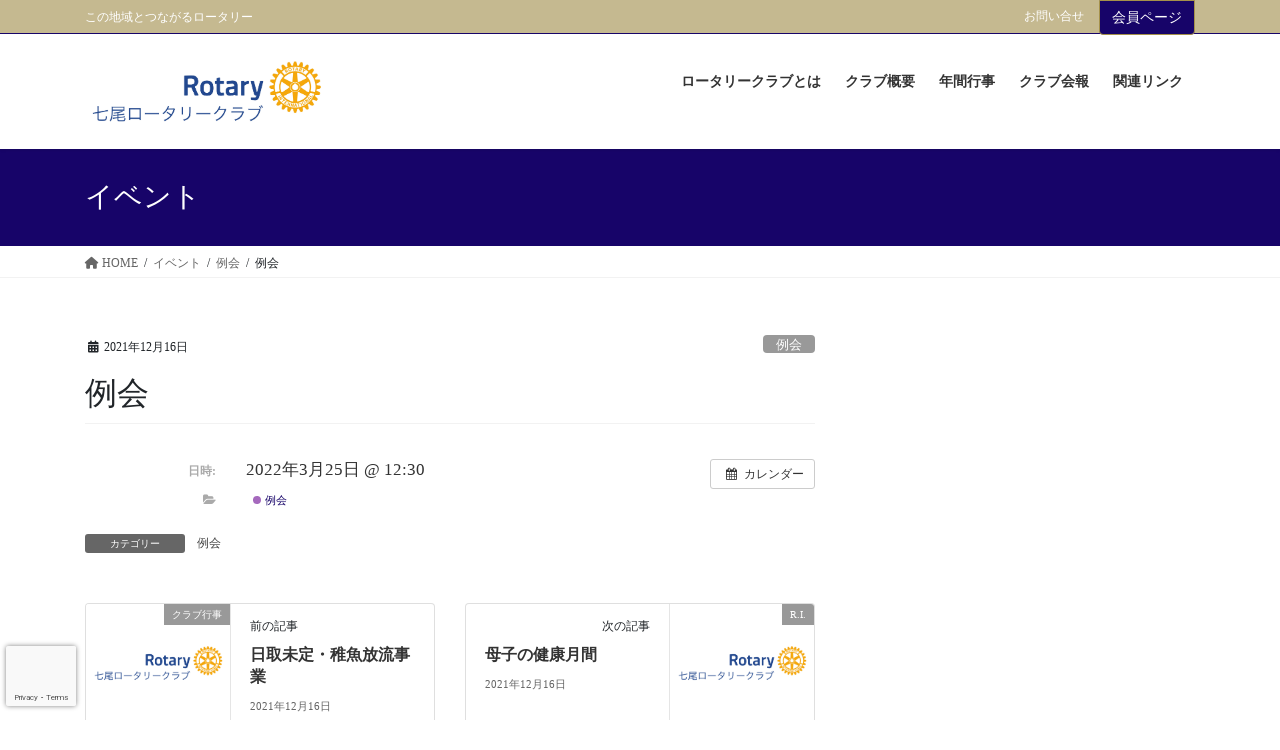

--- FILE ---
content_type: text/html; charset=UTF-8
request_url: https://nanao-rc.jp/%E3%82%A4%E3%83%99%E3%83%B3%E3%83%88/reikai-220325/
body_size: 14900
content:
<!DOCTYPE html>
<html lang="ja">
<head>
<meta charset="utf-8">
<meta http-equiv="X-UA-Compatible" content="IE=edge">
<meta name="viewport" content="width=device-width, initial-scale=1">
<!-- Google tag (gtag.js) --><script async src="https://www.googletagmanager.com/gtag/js?id=G-56GM9Q0139"></script><script>window.dataLayer = window.dataLayer || [];function gtag(){dataLayer.push(arguments);}gtag('js', new Date());gtag('config', 'G-56GM9Q0139');</script>
<title>例会 | 七尾ロータリークラブ</title>
<meta name='robots' content='max-image-preview:large' />
	<style>img:is([sizes="auto" i], [sizes^="auto," i]) { contain-intrinsic-size: 3000px 1500px }</style>
	<link rel="alternate" type="application/rss+xml" title="七尾ロータリークラブ &raquo; フィード" href="https://nanao-rc.jp/feed/" />
<link rel="alternate" type="application/rss+xml" title="七尾ロータリークラブ &raquo; コメントフィード" href="https://nanao-rc.jp/comments/feed/" />
<meta name="description" content="" /><script type="text/javascript">
/* <![CDATA[ */
window._wpemojiSettings = {"baseUrl":"https:\/\/s.w.org\/images\/core\/emoji\/16.0.1\/72x72\/","ext":".png","svgUrl":"https:\/\/s.w.org\/images\/core\/emoji\/16.0.1\/svg\/","svgExt":".svg","source":{"concatemoji":"https:\/\/nanao-rc.jp\/7rc163\/wp-includes\/js\/wp-emoji-release.min.js?ver=6.8.3"}};
/*! This file is auto-generated */
!function(s,n){var o,i,e;function c(e){try{var t={supportTests:e,timestamp:(new Date).valueOf()};sessionStorage.setItem(o,JSON.stringify(t))}catch(e){}}function p(e,t,n){e.clearRect(0,0,e.canvas.width,e.canvas.height),e.fillText(t,0,0);var t=new Uint32Array(e.getImageData(0,0,e.canvas.width,e.canvas.height).data),a=(e.clearRect(0,0,e.canvas.width,e.canvas.height),e.fillText(n,0,0),new Uint32Array(e.getImageData(0,0,e.canvas.width,e.canvas.height).data));return t.every(function(e,t){return e===a[t]})}function u(e,t){e.clearRect(0,0,e.canvas.width,e.canvas.height),e.fillText(t,0,0);for(var n=e.getImageData(16,16,1,1),a=0;a<n.data.length;a++)if(0!==n.data[a])return!1;return!0}function f(e,t,n,a){switch(t){case"flag":return n(e,"\ud83c\udff3\ufe0f\u200d\u26a7\ufe0f","\ud83c\udff3\ufe0f\u200b\u26a7\ufe0f")?!1:!n(e,"\ud83c\udde8\ud83c\uddf6","\ud83c\udde8\u200b\ud83c\uddf6")&&!n(e,"\ud83c\udff4\udb40\udc67\udb40\udc62\udb40\udc65\udb40\udc6e\udb40\udc67\udb40\udc7f","\ud83c\udff4\u200b\udb40\udc67\u200b\udb40\udc62\u200b\udb40\udc65\u200b\udb40\udc6e\u200b\udb40\udc67\u200b\udb40\udc7f");case"emoji":return!a(e,"\ud83e\udedf")}return!1}function g(e,t,n,a){var r="undefined"!=typeof WorkerGlobalScope&&self instanceof WorkerGlobalScope?new OffscreenCanvas(300,150):s.createElement("canvas"),o=r.getContext("2d",{willReadFrequently:!0}),i=(o.textBaseline="top",o.font="600 32px Arial",{});return e.forEach(function(e){i[e]=t(o,e,n,a)}),i}function t(e){var t=s.createElement("script");t.src=e,t.defer=!0,s.head.appendChild(t)}"undefined"!=typeof Promise&&(o="wpEmojiSettingsSupports",i=["flag","emoji"],n.supports={everything:!0,everythingExceptFlag:!0},e=new Promise(function(e){s.addEventListener("DOMContentLoaded",e,{once:!0})}),new Promise(function(t){var n=function(){try{var e=JSON.parse(sessionStorage.getItem(o));if("object"==typeof e&&"number"==typeof e.timestamp&&(new Date).valueOf()<e.timestamp+604800&&"object"==typeof e.supportTests)return e.supportTests}catch(e){}return null}();if(!n){if("undefined"!=typeof Worker&&"undefined"!=typeof OffscreenCanvas&&"undefined"!=typeof URL&&URL.createObjectURL&&"undefined"!=typeof Blob)try{var e="postMessage("+g.toString()+"("+[JSON.stringify(i),f.toString(),p.toString(),u.toString()].join(",")+"));",a=new Blob([e],{type:"text/javascript"}),r=new Worker(URL.createObjectURL(a),{name:"wpTestEmojiSupports"});return void(r.onmessage=function(e){c(n=e.data),r.terminate(),t(n)})}catch(e){}c(n=g(i,f,p,u))}t(n)}).then(function(e){for(var t in e)n.supports[t]=e[t],n.supports.everything=n.supports.everything&&n.supports[t],"flag"!==t&&(n.supports.everythingExceptFlag=n.supports.everythingExceptFlag&&n.supports[t]);n.supports.everythingExceptFlag=n.supports.everythingExceptFlag&&!n.supports.flag,n.DOMReady=!1,n.readyCallback=function(){n.DOMReady=!0}}).then(function(){return e}).then(function(){var e;n.supports.everything||(n.readyCallback(),(e=n.source||{}).concatemoji?t(e.concatemoji):e.wpemoji&&e.twemoji&&(t(e.twemoji),t(e.wpemoji)))}))}((window,document),window._wpemojiSettings);
/* ]]> */
</script>
<link rel='stylesheet' id='ai1ec_style-css' href='//nanao-rc.jp/7rc163/wp-content/plugins/all-in-one-event-calendar/cache/fcd2ca56_ai1ec_parsed_css.css?ver=3.0.0' type='text/css' media='all' />
<link rel='stylesheet' id='vkExUnit_common_style-css' href='https://nanao-rc.jp/7rc163/wp-content/plugins/vk-all-in-one-expansion-unit/assets/css/vkExUnit_style.css?ver=9.109.0.1' type='text/css' media='all' />
<style id='vkExUnit_common_style-inline-css' type='text/css'>
:root {--ver_page_top_button_url:url(https://nanao-rc.jp/7rc163/wp-content/plugins/vk-all-in-one-expansion-unit/assets/images/to-top-btn-icon.svg);}@font-face {font-weight: normal;font-style: normal;font-family: "vk_sns";src: url("https://nanao-rc.jp/7rc163/wp-content/plugins/vk-all-in-one-expansion-unit/inc/sns/icons/fonts/vk_sns.eot?-bq20cj");src: url("https://nanao-rc.jp/7rc163/wp-content/plugins/vk-all-in-one-expansion-unit/inc/sns/icons/fonts/vk_sns.eot?#iefix-bq20cj") format("embedded-opentype"),url("https://nanao-rc.jp/7rc163/wp-content/plugins/vk-all-in-one-expansion-unit/inc/sns/icons/fonts/vk_sns.woff?-bq20cj") format("woff"),url("https://nanao-rc.jp/7rc163/wp-content/plugins/vk-all-in-one-expansion-unit/inc/sns/icons/fonts/vk_sns.ttf?-bq20cj") format("truetype"),url("https://nanao-rc.jp/7rc163/wp-content/plugins/vk-all-in-one-expansion-unit/inc/sns/icons/fonts/vk_sns.svg?-bq20cj#vk_sns") format("svg");}
.veu_promotion-alert__content--text {border: 1px solid rgba(0,0,0,0.125);padding: 0.5em 1em;border-radius: var(--vk-size-radius);margin-bottom: var(--vk-margin-block-bottom);font-size: 0.875rem;}/* Alert Content部分に段落タグを入れた場合に最後の段落の余白を0にする */.veu_promotion-alert__content--text p:last-of-type{margin-bottom:0;margin-top: 0;}
</style>
<style id='wp-emoji-styles-inline-css' type='text/css'>

	img.wp-smiley, img.emoji {
		display: inline !important;
		border: none !important;
		box-shadow: none !important;
		height: 1em !important;
		width: 1em !important;
		margin: 0 0.07em !important;
		vertical-align: -0.1em !important;
		background: none !important;
		padding: 0 !important;
	}
</style>
<link rel='stylesheet' id='wp-block-library-css' href='https://nanao-rc.jp/7rc163/wp-includes/css/dist/block-library/style.min.css?ver=6.8.3' type='text/css' media='all' />
<style id='wp-block-library-inline-css' type='text/css'>
.vk-cols--reverse{flex-direction:row-reverse}.vk-cols--hasbtn{margin-bottom:0}.vk-cols--hasbtn>.row>.vk_gridColumn_item,.vk-cols--hasbtn>.wp-block-column{position:relative;padding-bottom:3em}.vk-cols--hasbtn>.row>.vk_gridColumn_item>.wp-block-buttons,.vk-cols--hasbtn>.row>.vk_gridColumn_item>.vk_button,.vk-cols--hasbtn>.wp-block-column>.wp-block-buttons,.vk-cols--hasbtn>.wp-block-column>.vk_button{position:absolute;bottom:0;width:100%}.vk-cols--fit.wp-block-columns{gap:0}.vk-cols--fit.wp-block-columns,.vk-cols--fit.wp-block-columns:not(.is-not-stacked-on-mobile){margin-top:0;margin-bottom:0;justify-content:space-between}.vk-cols--fit.wp-block-columns>.wp-block-column *:last-child,.vk-cols--fit.wp-block-columns:not(.is-not-stacked-on-mobile)>.wp-block-column *:last-child{margin-bottom:0}.vk-cols--fit.wp-block-columns>.wp-block-column>.wp-block-cover,.vk-cols--fit.wp-block-columns:not(.is-not-stacked-on-mobile)>.wp-block-column>.wp-block-cover{margin-top:0}.vk-cols--fit.wp-block-columns.has-background,.vk-cols--fit.wp-block-columns:not(.is-not-stacked-on-mobile).has-background{padding:0}@media(max-width: 599px){.vk-cols--fit.wp-block-columns:not(.has-background)>.wp-block-column:not(.has-background),.vk-cols--fit.wp-block-columns:not(.is-not-stacked-on-mobile):not(.has-background)>.wp-block-column:not(.has-background){padding-left:0 !important;padding-right:0 !important}}@media(min-width: 782px){.vk-cols--fit.wp-block-columns .block-editor-block-list__block.wp-block-column:not(:first-child),.vk-cols--fit.wp-block-columns>.wp-block-column:not(:first-child),.vk-cols--fit.wp-block-columns:not(.is-not-stacked-on-mobile) .block-editor-block-list__block.wp-block-column:not(:first-child),.vk-cols--fit.wp-block-columns:not(.is-not-stacked-on-mobile)>.wp-block-column:not(:first-child){margin-left:0}}@media(min-width: 600px)and (max-width: 781px){.vk-cols--fit.wp-block-columns .wp-block-column:nth-child(2n),.vk-cols--fit.wp-block-columns:not(.is-not-stacked-on-mobile) .wp-block-column:nth-child(2n){margin-left:0}.vk-cols--fit.wp-block-columns .wp-block-column:not(:only-child),.vk-cols--fit.wp-block-columns:not(.is-not-stacked-on-mobile) .wp-block-column:not(:only-child){flex-basis:50% !important}}.vk-cols--fit--gap1.wp-block-columns{gap:1px}@media(min-width: 600px)and (max-width: 781px){.vk-cols--fit--gap1.wp-block-columns .wp-block-column:not(:only-child){flex-basis:calc(50% - 1px) !important}}.vk-cols--fit.vk-cols--grid>.block-editor-block-list__block,.vk-cols--fit.vk-cols--grid>.wp-block-column,.vk-cols--fit.vk-cols--grid:not(.is-not-stacked-on-mobile)>.block-editor-block-list__block,.vk-cols--fit.vk-cols--grid:not(.is-not-stacked-on-mobile)>.wp-block-column{flex-basis:50%;box-sizing:border-box}@media(max-width: 599px){.vk-cols--fit.vk-cols--grid.vk-cols--grid--alignfull>.wp-block-column:nth-child(2)>.wp-block-cover,.vk-cols--fit.vk-cols--grid.vk-cols--grid--alignfull>.wp-block-column:nth-child(2)>.vk_outer,.vk-cols--fit.vk-cols--grid:not(.is-not-stacked-on-mobile).vk-cols--grid--alignfull>.wp-block-column:nth-child(2)>.wp-block-cover,.vk-cols--fit.vk-cols--grid:not(.is-not-stacked-on-mobile).vk-cols--grid--alignfull>.wp-block-column:nth-child(2)>.vk_outer{width:100vw;margin-right:calc((100% - 100vw)/2);margin-left:calc((100% - 100vw)/2)}}@media(min-width: 600px){.vk-cols--fit.vk-cols--grid.vk-cols--grid--alignfull>.wp-block-column:nth-child(2)>.wp-block-cover,.vk-cols--fit.vk-cols--grid.vk-cols--grid--alignfull>.wp-block-column:nth-child(2)>.vk_outer,.vk-cols--fit.vk-cols--grid:not(.is-not-stacked-on-mobile).vk-cols--grid--alignfull>.wp-block-column:nth-child(2)>.wp-block-cover,.vk-cols--fit.vk-cols--grid:not(.is-not-stacked-on-mobile).vk-cols--grid--alignfull>.wp-block-column:nth-child(2)>.vk_outer{margin-right:calc(100% - 50vw);width:50vw}}@media(min-width: 600px){.vk-cols--fit.vk-cols--grid.vk-cols--grid--alignfull.vk-cols--reverse>.wp-block-column,.vk-cols--fit.vk-cols--grid:not(.is-not-stacked-on-mobile).vk-cols--grid--alignfull.vk-cols--reverse>.wp-block-column{margin-left:0;margin-right:0}.vk-cols--fit.vk-cols--grid.vk-cols--grid--alignfull.vk-cols--reverse>.wp-block-column:nth-child(2)>.wp-block-cover,.vk-cols--fit.vk-cols--grid.vk-cols--grid--alignfull.vk-cols--reverse>.wp-block-column:nth-child(2)>.vk_outer,.vk-cols--fit.vk-cols--grid:not(.is-not-stacked-on-mobile).vk-cols--grid--alignfull.vk-cols--reverse>.wp-block-column:nth-child(2)>.wp-block-cover,.vk-cols--fit.vk-cols--grid:not(.is-not-stacked-on-mobile).vk-cols--grid--alignfull.vk-cols--reverse>.wp-block-column:nth-child(2)>.vk_outer{margin-left:calc(100% - 50vw)}}.vk-cols--menu h2,.vk-cols--menu h3,.vk-cols--menu h4,.vk-cols--menu h5{margin-bottom:.2em;text-shadow:#000 0 0 10px}.vk-cols--menu h2:first-child,.vk-cols--menu h3:first-child,.vk-cols--menu h4:first-child,.vk-cols--menu h5:first-child{margin-top:0}.vk-cols--menu p{margin-bottom:1rem;text-shadow:#000 0 0 10px}.vk-cols--menu .wp-block-cover__inner-container:last-child{margin-bottom:0}.vk-cols--fitbnrs .wp-block-column .wp-block-cover:hover img{filter:unset}.vk-cols--fitbnrs .wp-block-column .wp-block-cover:hover{background-color:unset}.vk-cols--fitbnrs .wp-block-column .wp-block-cover:hover .wp-block-cover__image-background{filter:unset !important}.vk-cols--fitbnrs .wp-block-cover .wp-block-cover__inner-container{position:absolute;height:100%;width:100%}.vk-cols--fitbnrs .vk_button{height:100%;margin:0}.vk-cols--fitbnrs .vk_button .vk_button_btn,.vk-cols--fitbnrs .vk_button .btn{height:100%;width:100%;border:none;box-shadow:none;background-color:unset !important;transition:unset}.vk-cols--fitbnrs .vk_button .vk_button_btn:hover,.vk-cols--fitbnrs .vk_button .btn:hover{transition:unset}.vk-cols--fitbnrs .vk_button .vk_button_btn:after,.vk-cols--fitbnrs .vk_button .btn:after{border:none}.vk-cols--fitbnrs .vk_button .vk_button_link_txt{width:100%;position:absolute;top:50%;left:50%;transform:translateY(-50%) translateX(-50%);font-size:2rem;text-shadow:#000 0 0 10px}.vk-cols--fitbnrs .vk_button .vk_button_link_subCaption{width:100%;position:absolute;top:calc(50% + 2.2em);left:50%;transform:translateY(-50%) translateX(-50%);text-shadow:#000 0 0 10px}@media(min-width: 992px){.vk-cols--media.wp-block-columns{gap:3rem}}.vk-fit-map figure{margin-bottom:0}.vk-fit-map iframe{position:relative;margin-bottom:0;display:block;max-height:400px;width:100vw}.vk-fit-map:is(.alignfull,.alignwide) div{max-width:100%}.vk-table--th--width25 :where(tr>*:first-child){width:25%}.vk-table--th--width30 :where(tr>*:first-child){width:30%}.vk-table--th--width35 :where(tr>*:first-child){width:35%}.vk-table--th--width40 :where(tr>*:first-child){width:40%}.vk-table--th--bg-bright :where(tr>*:first-child){background-color:var(--wp--preset--color--bg-secondary, rgba(0, 0, 0, 0.05))}@media(max-width: 599px){.vk-table--mobile-block :is(th,td){width:100%;display:block}.vk-table--mobile-block.wp-block-table table :is(th,td){border-top:none}}.vk-table--width--th25 :where(tr>*:first-child){width:25%}.vk-table--width--th30 :where(tr>*:first-child){width:30%}.vk-table--width--th35 :where(tr>*:first-child){width:35%}.vk-table--width--th40 :where(tr>*:first-child){width:40%}.no-margin{margin:0}@media(max-width: 599px){.wp-block-image.vk-aligncenter--mobile>.alignright{float:none;margin-left:auto;margin-right:auto}.vk-no-padding-horizontal--mobile{padding-left:0 !important;padding-right:0 !important}}
/* VK Color Palettes */:root{ --wp--preset--color--vk-color-custom-1:#170469}/* --vk-color-custom-1 is deprecated. */:root{ --vk-color-custom-1: var(--wp--preset--color--vk-color-custom-1);}:root{ --wp--preset--color--vk-color-custom-2:#a5914a}/* --vk-color-custom-2 is deprecated. */:root{ --vk-color-custom-2: var(--wp--preset--color--vk-color-custom-2);}:root{ --wp--preset--color--vk-color-custom-3:#c5b990}/* --vk-color-custom-3 is deprecated. */:root{ --vk-color-custom-3: var(--wp--preset--color--vk-color-custom-3);}
</style>
<style id='classic-theme-styles-inline-css' type='text/css'>
/*! This file is auto-generated */
.wp-block-button__link{color:#fff;background-color:#32373c;border-radius:9999px;box-shadow:none;text-decoration:none;padding:calc(.667em + 2px) calc(1.333em + 2px);font-size:1.125em}.wp-block-file__button{background:#32373c;color:#fff;text-decoration:none}
</style>
<style id='pdfemb-pdf-embedder-viewer-style-inline-css' type='text/css'>
.wp-block-pdfemb-pdf-embedder-viewer{max-width:none}

</style>
<style id='global-styles-inline-css' type='text/css'>
:root{--wp--preset--aspect-ratio--square: 1;--wp--preset--aspect-ratio--4-3: 4/3;--wp--preset--aspect-ratio--3-4: 3/4;--wp--preset--aspect-ratio--3-2: 3/2;--wp--preset--aspect-ratio--2-3: 2/3;--wp--preset--aspect-ratio--16-9: 16/9;--wp--preset--aspect-ratio--9-16: 9/16;--wp--preset--color--black: #000000;--wp--preset--color--cyan-bluish-gray: #abb8c3;--wp--preset--color--white: #ffffff;--wp--preset--color--pale-pink: #f78da7;--wp--preset--color--vivid-red: #cf2e2e;--wp--preset--color--luminous-vivid-orange: #ff6900;--wp--preset--color--luminous-vivid-amber: #fcb900;--wp--preset--color--light-green-cyan: #7bdcb5;--wp--preset--color--vivid-green-cyan: #00d084;--wp--preset--color--pale-cyan-blue: #8ed1fc;--wp--preset--color--vivid-cyan-blue: #0693e3;--wp--preset--color--vivid-purple: #9b51e0;--wp--preset--color--vk-color-custom-1: #170469;--wp--preset--color--vk-color-custom-2: #a5914a;--wp--preset--color--vk-color-custom-3: #c5b990;--wp--preset--gradient--vivid-cyan-blue-to-vivid-purple: linear-gradient(135deg,rgba(6,147,227,1) 0%,rgb(155,81,224) 100%);--wp--preset--gradient--light-green-cyan-to-vivid-green-cyan: linear-gradient(135deg,rgb(122,220,180) 0%,rgb(0,208,130) 100%);--wp--preset--gradient--luminous-vivid-amber-to-luminous-vivid-orange: linear-gradient(135deg,rgba(252,185,0,1) 0%,rgba(255,105,0,1) 100%);--wp--preset--gradient--luminous-vivid-orange-to-vivid-red: linear-gradient(135deg,rgba(255,105,0,1) 0%,rgb(207,46,46) 100%);--wp--preset--gradient--very-light-gray-to-cyan-bluish-gray: linear-gradient(135deg,rgb(238,238,238) 0%,rgb(169,184,195) 100%);--wp--preset--gradient--cool-to-warm-spectrum: linear-gradient(135deg,rgb(74,234,220) 0%,rgb(151,120,209) 20%,rgb(207,42,186) 40%,rgb(238,44,130) 60%,rgb(251,105,98) 80%,rgb(254,248,76) 100%);--wp--preset--gradient--blush-light-purple: linear-gradient(135deg,rgb(255,206,236) 0%,rgb(152,150,240) 100%);--wp--preset--gradient--blush-bordeaux: linear-gradient(135deg,rgb(254,205,165) 0%,rgb(254,45,45) 50%,rgb(107,0,62) 100%);--wp--preset--gradient--luminous-dusk: linear-gradient(135deg,rgb(255,203,112) 0%,rgb(199,81,192) 50%,rgb(65,88,208) 100%);--wp--preset--gradient--pale-ocean: linear-gradient(135deg,rgb(255,245,203) 0%,rgb(182,227,212) 50%,rgb(51,167,181) 100%);--wp--preset--gradient--electric-grass: linear-gradient(135deg,rgb(202,248,128) 0%,rgb(113,206,126) 100%);--wp--preset--gradient--midnight: linear-gradient(135deg,rgb(2,3,129) 0%,rgb(40,116,252) 100%);--wp--preset--font-size--small: 13px;--wp--preset--font-size--medium: 20px;--wp--preset--font-size--large: 36px;--wp--preset--font-size--x-large: 42px;--wp--preset--spacing--20: 0.44rem;--wp--preset--spacing--30: 0.67rem;--wp--preset--spacing--40: 1rem;--wp--preset--spacing--50: 1.5rem;--wp--preset--spacing--60: 2.25rem;--wp--preset--spacing--70: 3.38rem;--wp--preset--spacing--80: 5.06rem;--wp--preset--shadow--natural: 6px 6px 9px rgba(0, 0, 0, 0.2);--wp--preset--shadow--deep: 12px 12px 50px rgba(0, 0, 0, 0.4);--wp--preset--shadow--sharp: 6px 6px 0px rgba(0, 0, 0, 0.2);--wp--preset--shadow--outlined: 6px 6px 0px -3px rgba(255, 255, 255, 1), 6px 6px rgba(0, 0, 0, 1);--wp--preset--shadow--crisp: 6px 6px 0px rgba(0, 0, 0, 1);}:where(.is-layout-flex){gap: 0.5em;}:where(.is-layout-grid){gap: 0.5em;}body .is-layout-flex{display: flex;}.is-layout-flex{flex-wrap: wrap;align-items: center;}.is-layout-flex > :is(*, div){margin: 0;}body .is-layout-grid{display: grid;}.is-layout-grid > :is(*, div){margin: 0;}:where(.wp-block-columns.is-layout-flex){gap: 2em;}:where(.wp-block-columns.is-layout-grid){gap: 2em;}:where(.wp-block-post-template.is-layout-flex){gap: 1.25em;}:where(.wp-block-post-template.is-layout-grid){gap: 1.25em;}.has-black-color{color: var(--wp--preset--color--black) !important;}.has-cyan-bluish-gray-color{color: var(--wp--preset--color--cyan-bluish-gray) !important;}.has-white-color{color: var(--wp--preset--color--white) !important;}.has-pale-pink-color{color: var(--wp--preset--color--pale-pink) !important;}.has-vivid-red-color{color: var(--wp--preset--color--vivid-red) !important;}.has-luminous-vivid-orange-color{color: var(--wp--preset--color--luminous-vivid-orange) !important;}.has-luminous-vivid-amber-color{color: var(--wp--preset--color--luminous-vivid-amber) !important;}.has-light-green-cyan-color{color: var(--wp--preset--color--light-green-cyan) !important;}.has-vivid-green-cyan-color{color: var(--wp--preset--color--vivid-green-cyan) !important;}.has-pale-cyan-blue-color{color: var(--wp--preset--color--pale-cyan-blue) !important;}.has-vivid-cyan-blue-color{color: var(--wp--preset--color--vivid-cyan-blue) !important;}.has-vivid-purple-color{color: var(--wp--preset--color--vivid-purple) !important;}.has-vk-color-custom-1-color{color: var(--wp--preset--color--vk-color-custom-1) !important;}.has-vk-color-custom-2-color{color: var(--wp--preset--color--vk-color-custom-2) !important;}.has-vk-color-custom-3-color{color: var(--wp--preset--color--vk-color-custom-3) !important;}.has-black-background-color{background-color: var(--wp--preset--color--black) !important;}.has-cyan-bluish-gray-background-color{background-color: var(--wp--preset--color--cyan-bluish-gray) !important;}.has-white-background-color{background-color: var(--wp--preset--color--white) !important;}.has-pale-pink-background-color{background-color: var(--wp--preset--color--pale-pink) !important;}.has-vivid-red-background-color{background-color: var(--wp--preset--color--vivid-red) !important;}.has-luminous-vivid-orange-background-color{background-color: var(--wp--preset--color--luminous-vivid-orange) !important;}.has-luminous-vivid-amber-background-color{background-color: var(--wp--preset--color--luminous-vivid-amber) !important;}.has-light-green-cyan-background-color{background-color: var(--wp--preset--color--light-green-cyan) !important;}.has-vivid-green-cyan-background-color{background-color: var(--wp--preset--color--vivid-green-cyan) !important;}.has-pale-cyan-blue-background-color{background-color: var(--wp--preset--color--pale-cyan-blue) !important;}.has-vivid-cyan-blue-background-color{background-color: var(--wp--preset--color--vivid-cyan-blue) !important;}.has-vivid-purple-background-color{background-color: var(--wp--preset--color--vivid-purple) !important;}.has-vk-color-custom-1-background-color{background-color: var(--wp--preset--color--vk-color-custom-1) !important;}.has-vk-color-custom-2-background-color{background-color: var(--wp--preset--color--vk-color-custom-2) !important;}.has-vk-color-custom-3-background-color{background-color: var(--wp--preset--color--vk-color-custom-3) !important;}.has-black-border-color{border-color: var(--wp--preset--color--black) !important;}.has-cyan-bluish-gray-border-color{border-color: var(--wp--preset--color--cyan-bluish-gray) !important;}.has-white-border-color{border-color: var(--wp--preset--color--white) !important;}.has-pale-pink-border-color{border-color: var(--wp--preset--color--pale-pink) !important;}.has-vivid-red-border-color{border-color: var(--wp--preset--color--vivid-red) !important;}.has-luminous-vivid-orange-border-color{border-color: var(--wp--preset--color--luminous-vivid-orange) !important;}.has-luminous-vivid-amber-border-color{border-color: var(--wp--preset--color--luminous-vivid-amber) !important;}.has-light-green-cyan-border-color{border-color: var(--wp--preset--color--light-green-cyan) !important;}.has-vivid-green-cyan-border-color{border-color: var(--wp--preset--color--vivid-green-cyan) !important;}.has-pale-cyan-blue-border-color{border-color: var(--wp--preset--color--pale-cyan-blue) !important;}.has-vivid-cyan-blue-border-color{border-color: var(--wp--preset--color--vivid-cyan-blue) !important;}.has-vivid-purple-border-color{border-color: var(--wp--preset--color--vivid-purple) !important;}.has-vk-color-custom-1-border-color{border-color: var(--wp--preset--color--vk-color-custom-1) !important;}.has-vk-color-custom-2-border-color{border-color: var(--wp--preset--color--vk-color-custom-2) !important;}.has-vk-color-custom-3-border-color{border-color: var(--wp--preset--color--vk-color-custom-3) !important;}.has-vivid-cyan-blue-to-vivid-purple-gradient-background{background: var(--wp--preset--gradient--vivid-cyan-blue-to-vivid-purple) !important;}.has-light-green-cyan-to-vivid-green-cyan-gradient-background{background: var(--wp--preset--gradient--light-green-cyan-to-vivid-green-cyan) !important;}.has-luminous-vivid-amber-to-luminous-vivid-orange-gradient-background{background: var(--wp--preset--gradient--luminous-vivid-amber-to-luminous-vivid-orange) !important;}.has-luminous-vivid-orange-to-vivid-red-gradient-background{background: var(--wp--preset--gradient--luminous-vivid-orange-to-vivid-red) !important;}.has-very-light-gray-to-cyan-bluish-gray-gradient-background{background: var(--wp--preset--gradient--very-light-gray-to-cyan-bluish-gray) !important;}.has-cool-to-warm-spectrum-gradient-background{background: var(--wp--preset--gradient--cool-to-warm-spectrum) !important;}.has-blush-light-purple-gradient-background{background: var(--wp--preset--gradient--blush-light-purple) !important;}.has-blush-bordeaux-gradient-background{background: var(--wp--preset--gradient--blush-bordeaux) !important;}.has-luminous-dusk-gradient-background{background: var(--wp--preset--gradient--luminous-dusk) !important;}.has-pale-ocean-gradient-background{background: var(--wp--preset--gradient--pale-ocean) !important;}.has-electric-grass-gradient-background{background: var(--wp--preset--gradient--electric-grass) !important;}.has-midnight-gradient-background{background: var(--wp--preset--gradient--midnight) !important;}.has-small-font-size{font-size: var(--wp--preset--font-size--small) !important;}.has-medium-font-size{font-size: var(--wp--preset--font-size--medium) !important;}.has-large-font-size{font-size: var(--wp--preset--font-size--large) !important;}.has-x-large-font-size{font-size: var(--wp--preset--font-size--x-large) !important;}
:where(.wp-block-post-template.is-layout-flex){gap: 1.25em;}:where(.wp-block-post-template.is-layout-grid){gap: 1.25em;}
:where(.wp-block-columns.is-layout-flex){gap: 2em;}:where(.wp-block-columns.is-layout-grid){gap: 2em;}
:root :where(.wp-block-pullquote){font-size: 1.5em;line-height: 1.6;}
</style>
<link rel='stylesheet' id='contact-form-7-css' href='https://nanao-rc.jp/7rc163/wp-content/plugins/contact-form-7/includes/css/styles.css?ver=6.1' type='text/css' media='all' />
<link rel='stylesheet' id='jquery-ui-dialog-min-css-css' href='https://nanao-rc.jp/7rc163/wp-includes/css/jquery-ui-dialog.min.css?ver=6.8.3' type='text/css' media='all' />
<link rel='stylesheet' id='contact-form-7-confirm-plus-css' href='https://nanao-rc.jp/7rc163/wp-content/plugins/confirm-plus-contact-form-7/assets/css/styles.css?ver=20241114_075655' type='text/css' media='all' />
<link rel='stylesheet' id='swpm.common-css' href='https://nanao-rc.jp/7rc163/wp-content/plugins/simple-membership/css/swpm.common.css?ver=4.6.5' type='text/css' media='all' />
<link rel='stylesheet' id='vk-swiper-style-css' href='https://nanao-rc.jp/7rc163/wp-content/plugins/vk-blocks-pro/vendor/vektor-inc/vk-swiper/src/assets/css/swiper-bundle.min.css?ver=11.0.2' type='text/css' media='all' />
<link rel='stylesheet' id='bootstrap-4-style-css' href='https://nanao-rc.jp/7rc163/wp-content/themes/lightning-pro/library/bootstrap-4/css/bootstrap.min.css?ver=4.5.0' type='text/css' media='all' />
<link rel='stylesheet' id='lightning-common-style-css' href='https://nanao-rc.jp/7rc163/wp-content/themes/lightning-pro/assets/css/common.css?ver=8.23.10' type='text/css' media='all' />
<style id='lightning-common-style-inline-css' type='text/css'>
/* vk-mobile-nav */:root {--vk-mobile-nav-menu-btn-bg-src: url("https://nanao-rc.jp/7rc163/wp-content/themes/lightning-pro/inc/vk-mobile-nav/package/images/vk-menu-btn-black.svg");--vk-mobile-nav-menu-btn-close-bg-src: url("https://nanao-rc.jp/7rc163/wp-content/themes/lightning-pro/inc/vk-mobile-nav/package/images/vk-menu-close-black.svg");--vk-menu-acc-icon-open-black-bg-src: url("https://nanao-rc.jp/7rc163/wp-content/themes/lightning-pro/inc/vk-mobile-nav/package/images/vk-menu-acc-icon-open-black.svg");--vk-menu-acc-icon-open-white-bg-src: url("https://nanao-rc.jp/7rc163/wp-content/themes/lightning-pro/inc/vk-mobile-nav/package/images/vk-menu-acc-icon-open-white.svg");--vk-menu-acc-icon-close-black-bg-src: url("https://nanao-rc.jp/7rc163/wp-content/themes/lightning-pro/inc/vk-mobile-nav/package/images/vk-menu-close-black.svg");--vk-menu-acc-icon-close-white-bg-src: url("https://nanao-rc.jp/7rc163/wp-content/themes/lightning-pro/inc/vk-mobile-nav/package/images/vk-menu-close-white.svg");}
</style>
<link rel='stylesheet' id='lightning-design-style-css' href='https://nanao-rc.jp/7rc163/wp-content/themes/lightning-pro/design-skin/origin2/css/style.css?ver=8.23.10' type='text/css' media='all' />
<style id='lightning-design-style-inline-css' type='text/css'>
:root {--color-key:#170469;--wp--preset--color--vk-color-primary:#170469;--color-key-dark:#a5914a;}
/* ltg common custom */:root {--vk-menu-acc-btn-border-color:#333;--vk-color-primary:#170469;--color-key:#170469;--wp--preset--color--vk-color-primary:#170469;--color-key-dark:#a5914a;}.bbp-submit-wrapper .button.submit { background-color:#a5914a ; }.bbp-submit-wrapper .button.submit:hover { background-color:#170469 ; }.veu_color_txt_key { color:#a5914a ; }.veu_color_bg_key { background-color:#a5914a ; }.veu_color_border_key { border-color:#a5914a ; }.btn-default { border-color:#170469;color:#170469;}.btn-default:focus,.btn-default:hover { border-color:#170469;background-color: #170469; }.wp-block-search__button,.btn-primary { background-color:#170469;border-color:#a5914a; }.wp-block-search__button:focus,.wp-block-search__button:hover,.btn-primary:not(:disabled):not(.disabled):active,.btn-primary:focus,.btn-primary:hover { background-color:#a5914a;border-color:#170469; }.btn-outline-primary { color : #170469 ; border-color:#170469; }.btn-outline-primary:not(:disabled):not(.disabled):active,.btn-outline-primary:focus,.btn-outline-primary:hover { color : #fff; background-color:#170469;border-color:#a5914a; }a { color:#337ab7; }a:hover { color:#a5914a; }/* sidebar child menu display */.localNav ul ul.children{ display:none; }.localNav ul li.current_page_ancestor ul.children,.localNav ul li.current_page_item ul.children,.localNav ul li.current-cat ul.children{ display:block; }/* ExUnit widget ( child page list widget and so on ) */.localNavi ul.children{ display:none; }.localNavi li.current_page_ancestor ul.children,.localNavi li.current_page_item ul.children,.localNavi li.current-cat ul.children{ display:block; }
.media .media-body .media-heading a:hover { color:#170469; }@media (min-width: 768px){.gMenu > li:before,.gMenu > li.menu-item-has-children::after { border-bottom-color:#a5914a }.gMenu li li { background-color:#a5914a }.gMenu li li a:hover { background-color:#170469; }} /* @media (min-width: 768px) */h2,.mainSection-title { border-top-color:#170469; }h3:after,.subSection-title:after { border-bottom-color:#170469; }ul.page-numbers li span.page-numbers.current,.page-link dl .post-page-numbers.current { background-color:#170469; }.pager li > a { border-color:#170469;color:#170469;}.pager li > a:hover { background-color:#170469;color:#fff;}.siteFooter { border-top-color:#170469; }dt { border-left-color:#170469; }:root {--g_nav_main_acc_icon_open_url:url(https://nanao-rc.jp/7rc163/wp-content/themes/lightning-pro/inc/vk-mobile-nav/package/images/vk-menu-acc-icon-open-black.svg);--g_nav_main_acc_icon_close_url: url(https://nanao-rc.jp/7rc163/wp-content/themes/lightning-pro/inc/vk-mobile-nav/package/images/vk-menu-close-black.svg);--g_nav_sub_acc_icon_open_url: url(https://nanao-rc.jp/7rc163/wp-content/themes/lightning-pro/inc/vk-mobile-nav/package/images/vk-menu-acc-icon-open-white.svg);--g_nav_sub_acc_icon_close_url: url(https://nanao-rc.jp/7rc163/wp-content/themes/lightning-pro/inc/vk-mobile-nav/package/images/vk-menu-close-white.svg);}
/* page header */.page-header{ position:relative;color:#ffffff;text-align:left;background-color:#170469;}
/* Font switch */.navbar-brand.siteHeader_logo{ font-family:Hiragino Mincho ProN,"游明朝",serif;font-display: swap;}.gMenu_name,.vk-mobile-nav .menu,.mobile-fix-nav-menu{ font-family:Hiragino Mincho ProN,"游明朝",serif;font-display: swap;}.gMenu_description{ font-family:Hiragino Mincho ProN,"游明朝",serif;font-display: swap;}h1,h2,h3,h4,h5,h6,dt,.page-header_pageTitle,.mainSection-title,.subSection-title,.veu_leadTxt,.lead{ font-family:Hiragino Mincho ProN,"游明朝",serif;font-display: swap;}body{ font-family:Hiragino Mincho ProN,"游明朝",serif;font-display: swap;}
.vk-campaign-text{background:#eab010;color:#fff;}.vk-campaign-text_btn,.vk-campaign-text_btn:link,.vk-campaign-text_btn:visited,.vk-campaign-text_btn:focus,.vk-campaign-text_btn:active{background:#fff;color:#4c4c4c;}a.vk-campaign-text_btn:hover{background:#eab010;color:#fff;}.vk-campaign-text_link,.vk-campaign-text_link:link,.vk-campaign-text_link:hover,.vk-campaign-text_link:visited,.vk-campaign-text_link:active,.vk-campaign-text_link:focus{color:#fff;}
.headerTop{color:#ffffff;background-color:#c5b990;border-bottom: 1px solid #170469;}.headerTop .nav li a{color:#ffffff;}
</style>
<link rel='stylesheet' id='vk-blocks-build-css-css' href='https://nanao-rc.jp/7rc163/wp-content/plugins/vk-blocks-pro/build/block-build.css?ver=1.106.0.0' type='text/css' media='all' />
<style id='vk-blocks-build-css-inline-css' type='text/css'>
:root {--vk_flow-arrow: url(https://nanao-rc.jp/7rc163/wp-content/plugins/vk-blocks-pro/inc/vk-blocks/images/arrow_bottom.svg);--vk_image-mask-circle: url(https://nanao-rc.jp/7rc163/wp-content/plugins/vk-blocks-pro/inc/vk-blocks/images/circle.svg);--vk_image-mask-wave01: url(https://nanao-rc.jp/7rc163/wp-content/plugins/vk-blocks-pro/inc/vk-blocks/images/wave01.svg);--vk_image-mask-wave02: url(https://nanao-rc.jp/7rc163/wp-content/plugins/vk-blocks-pro/inc/vk-blocks/images/wave02.svg);--vk_image-mask-wave03: url(https://nanao-rc.jp/7rc163/wp-content/plugins/vk-blocks-pro/inc/vk-blocks/images/wave03.svg);--vk_image-mask-wave04: url(https://nanao-rc.jp/7rc163/wp-content/plugins/vk-blocks-pro/inc/vk-blocks/images/wave04.svg);}

	:root {

		--vk-balloon-border-width:1px;

		--vk-balloon-speech-offset:-12px;
	}
	
</style>
<link rel='stylesheet' id='lightning-theme-style-css' href='https://nanao-rc.jp/7rc163/wp-content/themes/ishikawap/style.css?ver=8.23.10' type='text/css' media='all' />
<link rel='stylesheet' id='vk-font-awesome-css' href='https://nanao-rc.jp/7rc163/wp-content/themes/lightning-pro/vendor/vektor-inc/font-awesome-versions/src/versions/6/css/all.min.css?ver=6.4.2' type='text/css' media='all' />
<link rel='stylesheet' id='vk-mobile-fix-nav-css' href='https://nanao-rc.jp/7rc163/wp-content/themes/lightning-pro/inc/vk-mobile-fix-nav/package/css/vk-mobile-fix-nav.css?ver=0.0.0' type='text/css' media='all' />
<link rel='stylesheet' id='vk-media-posts-style-css' href='https://nanao-rc.jp/7rc163/wp-content/themes/lightning-pro/inc/media-posts/package/css/media-posts.css?ver=1.2' type='text/css' media='all' />
<script type="text/javascript" src="https://nanao-rc.jp/7rc163/wp-includes/js/jquery/jquery.min.js?ver=3.7.1" id="jquery-core-js"></script>
<script type="text/javascript" src="https://nanao-rc.jp/7rc163/wp-includes/js/jquery/jquery-migrate.min.js?ver=3.4.1" id="jquery-migrate-js"></script>
<script type="text/javascript" id="vk-blocks/breadcrumb-script-js-extra">
/* <![CDATA[ */
var vkBreadcrumbSeparator = {"separator":""};
/* ]]> */
</script>
<script type="text/javascript" src="https://nanao-rc.jp/7rc163/wp-content/plugins/vk-blocks-pro/build/vk-breadcrumb.min.js?ver=1.106.0.0" id="vk-blocks/breadcrumb-script-js"></script>
<script type="text/javascript" src="https://nanao-rc.jp/7rc163/?ai1ec_render_js=event.js&amp;is_backend=false&amp;ver=3.0.0" id="ai1ec_requirejs-js"></script>
<link rel="https://api.w.org/" href="https://nanao-rc.jp/wp-json/" /><link rel="EditURI" type="application/rsd+xml" title="RSD" href="https://nanao-rc.jp/7rc163/xmlrpc.php?rsd" />
<meta name="generator" content="WordPress 6.8.3" />
<link rel="canonical" href="https://nanao-rc.jp/イベント/reikai-220325/" />
<link rel='shortlink' href='https://nanao-rc.jp/?p=1079' />
<link rel="alternate" title="oEmbed (JSON)" type="application/json+oembed" href="https://nanao-rc.jp/wp-json/oembed/1.0/embed?url=https%3A%2F%2Fnanao-rc.jp%2F%E3%82%A4%E3%83%99%E3%83%B3%E3%83%88%2Freikai-220325%2F" />
<link rel="alternate" title="oEmbed (XML)" type="text/xml+oembed" href="https://nanao-rc.jp/wp-json/oembed/1.0/embed?url=https%3A%2F%2Fnanao-rc.jp%2F%E3%82%A4%E3%83%99%E3%83%B3%E3%83%88%2Freikai-220325%2F&#038;format=xml" />
<meta property="og:url" content="https://nanao-rc.jp/%E3%82%A4%E3%83%99%E3%83%B3%E3%83%88/reikai-220325/" />
<meta property="og:title" content="例会 (2022-03-25)" />
<meta property="og:type" content="article" />
<meta property="og:description" content="" />
<meta property="og:image" content="" />
<meta name="twitter:card" content="summary" />
<meta name="twitter:title" content="例会 (2022-03-25)" />
<meta name="twitter:description" content="データなし" />
<meta name="twitter:image" content="" />
        <script type="text/javascript">
            jQuery(document).ready(function($) {
                $('#respond').html('<div class="swpm-login-to-comment-msg">コメントを残すにはログインしてください。</div>');
            });
        </script>
        <style id="lightning-color-custom-for-plugins" type="text/css">/* ltg theme common */.color_key_bg,.color_key_bg_hover:hover{background-color: #170469;}.color_key_txt,.color_key_txt_hover:hover{color: #170469;}.color_key_border,.color_key_border_hover:hover{border-color: #170469;}.color_key_dark_bg,.color_key_dark_bg_hover:hover{background-color: #a5914a;}.color_key_dark_txt,.color_key_dark_txt_hover:hover{color: #a5914a;}.color_key_dark_border,.color_key_dark_border_hover:hover{border-color: #a5914a;}</style><!-- [ VK All in One Expansion Unit OGP ] -->
<meta property="og:site_name" content="七尾ロータリークラブ" />
<meta property="og:url" content="https://nanao-rc.jp/イベント/reikai-220325/" />
<meta property="og:title" content="例会 | 七尾ロータリークラブ" />
<meta property="og:description" content="" />
<meta property="og:type" content="article" />
<meta property="og:image" content="https://nanao-rc.jp/7rc163/wp-content/uploads/2022/07/ayecatch-img-1024x683.png" />
<meta property="og:image:width" content="1024" />
<meta property="og:image:height" content="683" />
<!-- [ / VK All in One Expansion Unit OGP ] -->
<!-- [ VK All in One Expansion Unit twitter card ] -->
<meta name="twitter:card" content="summary_large_image">
<meta name="twitter:description" content="">
<meta name="twitter:title" content="例会 | 七尾ロータリークラブ">
<meta name="twitter:url" content="https://nanao-rc.jp/イベント/reikai-220325/">
	<meta name="twitter:image" content="https://nanao-rc.jp/7rc163/wp-content/uploads/2022/07/ayecatch-img-1024x683.png">
	<meta name="twitter:domain" content="nanao-rc.jp">
	<!-- [ / VK All in One Expansion Unit twitter card ] -->
	<link rel="icon" href="https://nanao-rc.jp/7rc163/wp-content/uploads/2019/07/cropped-favicon-32x32.jpg" sizes="32x32" />
<link rel="icon" href="https://nanao-rc.jp/7rc163/wp-content/uploads/2019/07/cropped-favicon-192x192.jpg" sizes="192x192" />
<link rel="apple-touch-icon" href="https://nanao-rc.jp/7rc163/wp-content/uploads/2019/07/cropped-favicon-180x180.jpg" />
<meta name="msapplication-TileImage" content="https://nanao-rc.jp/7rc163/wp-content/uploads/2019/07/cropped-favicon-270x270.jpg" />
<!-- [ VK All in One Expansion Unit Article Structure Data ] --><script type="application/ld+json">{"@context":"https://schema.org/","@type":"Article","headline":"例会","image":false,"datePublished":"2021-12-16T11:54:58+09:00","dateModified":"2021-12-16T11:56:40+09:00","author":{"@type":"","name":"ip@7orc","url":"https://nanao-rc.jp/","sameAs":""}}</script><!-- [ / VK All in One Expansion Unit Article Structure Data ] -->
</head>
<body class="wp-singular ai1ec_event-template-default single single-ai1ec_event postid-1079 wp-theme-lightning-pro wp-child-theme-ishikawap vk-blocks fa_v6_css post-name-reikai-220325 post-type-ai1ec_event bootstrap4 device-pc mobile-fix-nav_enable">
<a class="skip-link screen-reader-text" href="#main">コンテンツに移動</a>
<a class="skip-link screen-reader-text" href="#vk-mobile-nav">ナビゲーションに移動</a>
<header class="siteHeader">
	<div class="headerTop" id="headerTop"><div class="container"><p class="headerTop_description">この地域とつながるロータリー</p><nav class="menu-header-top-navigation-container"><ul id="menu-header-top-navigation" class="menu nav"><li id="menu-item-194" class="menu-item menu-item-type-post_type menu-item-object-page menu-item-194"><a href="https://nanao-rc.jp/contact/">お問い合せ</a></li>
</ul></nav><div class="headerTop_contactBtn"><a href="https://nanao-rc.jp/membership/" class="btn btn-primary"><i class="far fa-envelope"></i>会員ページ</a></div></div><!-- [ / .container ] --></div><!-- [ / #headerTop  ] -->	<div class="container siteHeadContainer">
		<div class="navbar-header">
						<p class="navbar-brand siteHeader_logo">
			<a href="https://nanao-rc.jp/">
				<span><img src="https://nanao-rc.jp/7rc163/wp-content/uploads/2022/07/Rotary_New.png" alt="七尾ロータリークラブ" /></span>
			</a>
			</p>
					</div>

					<div id="gMenu_outer" class="gMenu_outer">
				<nav class="menu-header-navigation-container"><ul id="menu-header-navigation" class="menu gMenu vk-menu-acc"><li id="menu-item-154" class="menu-item menu-item-type-post_type menu-item-object-page menu-item-has-children"><a href="https://nanao-rc.jp/rotary-club/"><strong class="gMenu_name">ロータリークラブとは</strong></a>
<ul class="sub-menu">
	<li id="menu-item-202" class="menu-item menu-item-type-post_type menu-item-object-page"><a href="https://nanao-rc.jp/rotary-club/four-tests/">四つのテスト</a></li>
	<li id="menu-item-381" class="menu-item menu-item-type-post_type menu-item-object-page"><a href="https://nanao-rc.jp/rotary-club/join/">入会のお誘い</a></li>
</ul>
</li>
<li id="menu-item-152" class="menu-item menu-item-type-post_type menu-item-object-page menu-item-has-children"><a href="https://nanao-rc.jp/club-overview/"><strong class="gMenu_name">クラブ概要</strong></a>
<ul class="sub-menu">
	<li id="menu-item-208" class="menu-item menu-item-type-custom menu-item-object-custom"><a href="//nanao-rc.jp/club-overview/#overview">概況</a></li>
	<li id="menu-item-201" class="menu-item menu-item-type-custom menu-item-object-custom"><a href="//nanao-rc.jp/club-overview/#history">沿革</a></li>
	<li id="menu-item-2237" class="menu-item menu-item-type-taxonomy menu-item-object-category"><a href="https://nanao-rc.jp/category/chairmans-greetings/">会長挨拶</a></li>
</ul>
</li>
<li id="menu-item-153" class="menu-item menu-item-type-post_type menu-item-object-page"><a href="https://nanao-rc.jp/schedule/"><strong class="gMenu_name">年間行事</strong></a></li>
<li id="menu-item-193" class="menu-item menu-item-type-custom menu-item-object-custom"><a href="//nanao-rc.jp/category/club-bulletin/"><strong class="gMenu_name">クラブ会報</strong></a></li>
<li id="menu-item-198" class="menu-item menu-item-type-post_type menu-item-object-page"><a href="https://nanao-rc.jp/related-links/"><strong class="gMenu_name">関連リンク</strong></a></li>
</ul></nav>			</div>
			</div>
	</header>

<div class="section page-header"><div class="container"><div class="row"><div class="col-md-12">
<div class="page-header_pageTitle">
イベント</div>
</div></div></div></div><!-- [ /.page-header ] -->


<!-- [ .breadSection ] --><div class="section breadSection"><div class="container"><div class="row"><ol class="breadcrumb" itemscope itemtype="https://schema.org/BreadcrumbList"><li id="panHome" itemprop="itemListElement" itemscope itemtype="http://schema.org/ListItem"><a itemprop="item" href="https://nanao-rc.jp/"><span itemprop="name"><i class="fa fa-home"></i> HOME</span></a><meta itemprop="position" content="1" /></li><li itemprop="itemListElement" itemscope itemtype="http://schema.org/ListItem"><a itemprop="item" href="https://nanao-rc.jp/イベント/"><span itemprop="name">イベント</span></a><meta itemprop="position" content="2" /></li><li itemprop="itemListElement" itemscope itemtype="http://schema.org/ListItem"><a itemprop="item" href="https://nanao-rc.jp/events_categories/reikaiprogram/"><span itemprop="name">例会</span></a><meta itemprop="position" content="3" /></li><li><span>例会</span><meta itemprop="position" content="4" /></li></ol></div></div></div><!-- [ /.breadSection ] -->

<div class="section siteContent">
<div class="container">
<div class="row">

	<div class="col mainSection mainSection-col-two baseSection vk_posts-mainSection" id="main" role="main">
				<article id="post-1079" class="entry entry-full post-1079 ai1ec_event type-ai1ec_event status-publish has-post-thumbnail hentry events_categories-reikaiprogram">

	
	
		<header class="entry-header">
			<div class="entry-meta">


<span class="published entry-meta_items">2021年12月16日</span>

<span class="entry-meta_items entry-meta_updated entry-meta_hidden">/ 最終更新日 : <span class="updated">2021年12月16日</span></span>


	
	<span class="vcard author entry-meta_items entry-meta_items_author entry-meta_hidden"><span class="fn">ip@7orc</span></span>



<span class="entry-meta_items entry-meta_items_term"><a href="https://nanao-rc.jp/events_categories/reikaiprogram/" class="btn btn-xs btn-primary entry-meta_items_term_button" style="background-color:#999999;border:none;">例会</a></span>
</div>
				<h1 class="entry-title">
											例会									</h1>
		</header>

	
	
	<div class="entry-body">
				<div class="timely ai1ec-single-event
	ai1ec-event-id-1079
	ai1ec-event-instance-id-174
		">

<a id="ai1ec-event"></a>

<div class="ai1ec-actions">
	<div class="ai1ec-btn-group-vertical ai1ec-clearfix">
		<a class="ai1ec-calendar-link ai1ec-btn ai1ec-btn-default ai1ec-btn-sm
        ai1ec-tooltip-trigger "
    href="https://nanao-rc.jp/schedule/"
    
    data-placement="left"
    title="すべてのイベントを表示">
    <i class="ai1ec-fa ai1ec-fa-calendar ai1ec-fa-fw"></i>
    <span class="ai1ec-hidden-xs">カレンダー</span>
</a>
	</div>

	<div class="ai1ec-btn-group-vertical ai1ec-clearfix">
					</div>

	</div>

			<div class="ai1ec-event-details ai1ec-clearfix">

	<div class="ai1ec-time ai1ec-row">
		<div class="ai1ec-field-label ai1ec-col-sm-3">日時:</div>
		<div class="ai1ec-field-value ai1ec-col-sm-9 dt-duration">
			2022年3月25日 @ 12:30
								</div>
		<div class="ai1ec-hidden dt-start">2022-03-25T12:30:00+09:00</div>
		<div class="ai1ec-hidden dt-end">2022-03-25T12:45:00+09:00</div>
	</div>

	
	
	
	
			<div class="ai1ec-categories ai1ec-row">
			<div class="ai1ec-field-label ai1ec-col-sm-3 ai1ec-col-xs-1">
				<i class="ai1ec-fa ai1ec-fa-folder-open ai1ec-tooltip-trigger"
					title="&#x30AB;&#x30C6;&#x30B4;&#x30EA;&#x30FC;"></i>
			</div>
			<div class="ai1ec-field-value ai1ec-col-sm-9 ai1ec-col-xs-10">
				<a  class=" ai1ec-category ai1ec-term-id-8 p-category" href="https://nanao-rc.jp/schedule/cat_ids~8/"><span class="ai1ec-color-swatch ai1ec-tooltip-trigger" style="background:#8e44ad" title="例会"></span> 例会</a>
			</div>
		</div>
	
	
				
				
	</div>
			
	
</div>
<footer class="timely ai1ec-event-footer">
	</footer>
			</div>

	
	
	
	
		<div class="entry-footer">

			<div class="entry-meta-dataList"><dl><dt>カテゴリー</dt><dd><a href="https://nanao-rc.jp/events_categories/reikaiprogram/">例会</a></dd></dl></div>
		</div><!-- [ /.entry-footer ] -->
	
	
			
	
		
		
		
		
	
	
</article><!-- [ /#post-1079 ] -->


	<div class="vk_posts postNextPrev">

		<div id="post-1075" class="vk_post vk_post-postType-ai1ec_event card card-post card-horizontal card-sm vk_post-col-xs-12 vk_post-col-sm-12 vk_post-col-md-6 post-1075 ai1ec_event type-ai1ec_event status-publish has-post-thumbnail hentry events_categories-clubgyouji"><div class="card-horizontal-inner-row"><div class="vk_post-col-5 col-5 card-img-outer"><div class="vk_post_imgOuter" style="background-image:url(https://nanao-rc.jp/7rc163/wp-content/uploads/2022/07/ayecatch-img-1024x683.png)"><a href="https://nanao-rc.jp/イベント/club-2203/"><div class="card-img-overlay"><span class="vk_post_imgOuter_singleTermLabel" style="color:#fff;background-color:#999999">クラブ行事</span></div><img src="https://nanao-rc.jp/7rc163/wp-content/uploads/2022/07/ayecatch-img-300x200.png" class="vk_post_imgOuter_img card-img card-img-use-bg wp-post-image" sizes="auto, (max-width: 300px) 100vw, 300px" /></a></div><!-- [ /.vk_post_imgOuter ] --></div><!-- /.col --><div class="vk_post-col-7 col-7"><div class="vk_post_body card-body"><p class="postNextPrev_label">前の記事</p><h5 class="vk_post_title card-title"><a href="https://nanao-rc.jp/イベント/club-2203/">日取未定・稚魚放流事業</a></h5><div class="vk_post_date card-date published">2021年12月16日</div></div><!-- [ /.card-body ] --></div><!-- /.col --></div><!-- [ /.row ] --></div><!-- [ /.card ] -->
		<div id="post-1080" class="vk_post vk_post-postType-ai1ec_event card card-post card-horizontal card-sm vk_post-col-xs-12 vk_post-col-sm-12 vk_post-col-md-6 card-horizontal-reverse postNextPrev_next post-1080 ai1ec_event type-ai1ec_event status-publish has-post-thumbnail hentry events_categories-ri"><div class="card-horizontal-inner-row"><div class="vk_post-col-5 col-5 card-img-outer"><div class="vk_post_imgOuter" style="background-image:url(https://nanao-rc.jp/7rc163/wp-content/uploads/2022/07/ayecatch-img-1024x683.png)"><a href="https://nanao-rc.jp/イベント/ri-202204/"><div class="card-img-overlay"><span class="vk_post_imgOuter_singleTermLabel" style="color:#fff;background-color:#999999">R.I.</span></div><img src="https://nanao-rc.jp/7rc163/wp-content/uploads/2022/07/ayecatch-img-300x200.png" class="vk_post_imgOuter_img card-img card-img-use-bg wp-post-image" sizes="auto, (max-width: 300px) 100vw, 300px" /></a></div><!-- [ /.vk_post_imgOuter ] --></div><!-- /.col --><div class="vk_post-col-7 col-7"><div class="vk_post_body card-body"><p class="postNextPrev_label">次の記事</p><h5 class="vk_post_title card-title"><a href="https://nanao-rc.jp/イベント/ri-202204/">母子の健康月間</a></h5><div class="vk_post_date card-date published">2021年12月16日</div></div><!-- [ /.card-body ] --></div><!-- /.col --></div><!-- [ /.row ] --></div><!-- [ /.card ] -->
		</div>
					</div><!-- [ /.mainSection ] -->

			<div class="col subSection sideSection sideSection-col-two baseSection">
											</div><!-- [ /.subSection ] -->
	

</div><!-- [ /.row ] -->
</div><!-- [ /.container ] -->
</div><!-- [ /.siteContent ] -->



<footer class="section siteFooter">
					<div class="container sectionBox footerWidget">
			<div class="row">
				<div class="col-md-6"><aside class="widget widget_block" id="block-3">
<h3 class="wp-block-heading has-text-align-left is-style-vk-heading-plain" style="font-size:16px">Instagram</h3>
</aside><aside class="widget widget_block widget_media_image" id="block-4"><div class="wp-block-image">
<figure class="alignleft size-medium"><a href="https://www.instagram.com/nanao_rotary_club_2610/" target="_blank" rel=" noreferrer noopener"><img loading="lazy" decoding="async" width="261" height="300" src="https://nanao-rc.jp/7rc163/wp-content/uploads/2023/09/nanao_rotary_club_2610_qr-261x300.png" alt="七尾ロータリークラブ Instagram" class="wp-image-1644" srcset="https://nanao-rc.jp/7rc163/wp-content/uploads/2023/09/nanao_rotary_club_2610_qr-261x300.png 261w, https://nanao-rc.jp/7rc163/wp-content/uploads/2023/09/nanao_rotary_club_2610_qr-891x1024.png 891w, https://nanao-rc.jp/7rc163/wp-content/uploads/2023/09/nanao_rotary_club_2610_qr-768x882.png 768w, https://nanao-rc.jp/7rc163/wp-content/uploads/2023/09/nanao_rotary_club_2610_qr-1337x1536.png 1337w, https://nanao-rc.jp/7rc163/wp-content/uploads/2023/09/nanao_rotary_club_2610_qr-1783x2048.png 1783w" sizes="auto, (max-width: 261px) 100vw, 261px" /></a></figure></div></aside></div><div class="col-md-6"><aside class="widget_text widget widget_custom_html" id="custom_html-5"><div class="textwidget custom-html-widget"><h5 class="migi">七尾ロータリークラブ事務局</h5>
<p class="migi">〒926-0802 石川県七尾市三島町70-1<br><i class="fas fa-phone-square"></i> (0767)53-5590 / <i class="fas fa-fax"></i> (0767)53-5675</p></div></aside></div>			</div>
		</div>
	
	
	<div class="container sectionBox copySection text-center">
			<p>Copyright &copy; 七尾ロータリークラブ All Rights Reserved.</p>	</div>
</footer>
<div id="vk-mobile-nav-menu-btn" class="vk-mobile-nav-menu-btn">MENU</div><div class="vk-mobile-nav vk-mobile-nav-drop-in" id="vk-mobile-nav"><aside class="widget vk-mobile-nav-widget widget_block widget_media_image" id="block-2"><div class="wp-block-image">
<figure class="aligncenter size-large is-resized"><img loading="lazy" decoding="async" src="https://nanao-rc.jp/7rc163/wp-content/uploads/2022/07/Rotary_New-1024x318.png" alt="" class="wp-image-1133" width="256" height="80" srcset="https://nanao-rc.jp/7rc163/wp-content/uploads/2022/07/Rotary_New-1024x318.png 1024w, https://nanao-rc.jp/7rc163/wp-content/uploads/2022/07/Rotary_New-300x93.png 300w, https://nanao-rc.jp/7rc163/wp-content/uploads/2022/07/Rotary_New-768x238.png 768w, https://nanao-rc.jp/7rc163/wp-content/uploads/2022/07/Rotary_New-1536x477.png 1536w, https://nanao-rc.jp/7rc163/wp-content/uploads/2022/07/Rotary_New-2048x636.png 2048w" sizes="auto, (max-width: 256px) 100vw, 256px" /></figure></div></aside><nav class="vk-mobile-nav-menu-outer" role="navigation"><ul id="menu-header-navigation-1" class="vk-menu-acc menu"><li id="menu-item-154" class="menu-item menu-item-type-post_type menu-item-object-page menu-item-has-children menu-item-154"><a href="https://nanao-rc.jp/rotary-club/">ロータリークラブとは</a>
<ul class="sub-menu">
	<li id="menu-item-202" class="menu-item menu-item-type-post_type menu-item-object-page menu-item-202"><a href="https://nanao-rc.jp/rotary-club/four-tests/">四つのテスト</a></li>
	<li id="menu-item-381" class="menu-item menu-item-type-post_type menu-item-object-page menu-item-381"><a href="https://nanao-rc.jp/rotary-club/join/">入会のお誘い</a></li>
</ul>
</li>
<li id="menu-item-152" class="menu-item menu-item-type-post_type menu-item-object-page menu-item-has-children menu-item-152"><a href="https://nanao-rc.jp/club-overview/">クラブ概要</a>
<ul class="sub-menu">
	<li id="menu-item-208" class="menu-item menu-item-type-custom menu-item-object-custom menu-item-208"><a href="//nanao-rc.jp/club-overview/#overview">概況</a></li>
	<li id="menu-item-201" class="menu-item menu-item-type-custom menu-item-object-custom menu-item-201"><a href="//nanao-rc.jp/club-overview/#history">沿革</a></li>
	<li id="menu-item-2237" class="menu-item menu-item-type-taxonomy menu-item-object-category menu-item-2237"><a href="https://nanao-rc.jp/category/chairmans-greetings/">会長挨拶</a></li>
</ul>
</li>
<li id="menu-item-153" class="menu-item menu-item-type-post_type menu-item-object-page menu-item-153"><a href="https://nanao-rc.jp/schedule/">年間行事</a></li>
<li id="menu-item-193" class="menu-item menu-item-type-custom menu-item-object-custom menu-item-193"><a href="//nanao-rc.jp/category/club-bulletin/">クラブ会報</a></li>
<li id="menu-item-198" class="menu-item menu-item-type-post_type menu-item-object-page menu-item-198"><a href="https://nanao-rc.jp/related-links/">関連リンク</a></li>
</ul></nav></div>			<nav class="mobile-fix-nav" style="background-color: #170469;">

				
								<ul class="mobile-fix-nav-menu">

						<li><a href="//nanao-rc.jp"  style="color: #ffffff;">
		            <span class="link-icon"><i class="fas fa-home"></i></span>HOME</a></li><li><a href="//nanao-rc.jp/schedule/"  style="color: #ffffff;">
		            <span class="link-icon"><i class="fas fa-calendar-alt"></i></span>年会予定</a></li><li><a href="//nanao-rc.jp/membership/"  style="color: #ffffff;">
		            <span class="link-icon"><i class="fas fa-dharmachakra"></i></span>会員ページ</a></li><li><a href="//nanao-rc.jp/contact/"  style="color: #ffffff;">
		            <span class="link-icon"><i class="fas fa-envelope-square"></i></span>お問い合わせ</a></li>
				</ul>
							  </nav>

			<script type="speculationrules">
{"prefetch":[{"source":"document","where":{"and":[{"href_matches":"\/*"},{"not":{"href_matches":["\/7rc163\/wp-*.php","\/7rc163\/wp-admin\/*","\/7rc163\/wp-content\/uploads\/*","\/7rc163\/wp-content\/*","\/7rc163\/wp-content\/plugins\/*","\/7rc163\/wp-content\/themes\/ishikawap\/*","\/7rc163\/wp-content\/themes\/lightning-pro\/*","\/*\\?(.+)"]}},{"not":{"selector_matches":"a[rel~=\"nofollow\"]"}},{"not":{"selector_matches":".no-prefetch, .no-prefetch a"}}]},"eagerness":"conservative"}]}
</script>
<a href="#top" id="page_top" class="page_top_btn">PAGE TOP</a><script type="text/javascript" id="vk-ltc-js-js-extra">
/* <![CDATA[ */
var vkLtc = {"ajaxurl":"https:\/\/nanao-rc.jp\/7rc163\/wp-admin\/admin-ajax.php"};
/* ]]> */
</script>
<script type="text/javascript" src="https://nanao-rc.jp/7rc163/wp-content/plugins/vk-link-target-controller/js/script.min.js?ver=1.7.8.0" id="vk-ltc-js-js"></script>
<script type="text/javascript" id="vk-blocks/table-of-contents-new-script-js-extra">
/* <![CDATA[ */
var vkBlocksTocSettings = {"allowedHeadingLevels":[2,3,4,5,6]};
/* ]]> */
</script>
<script type="text/javascript" src="https://nanao-rc.jp/7rc163/wp-content/plugins/vk-blocks-pro/build/vk-table-of-contents-new.min.js?ver=1.106.0.0" id="vk-blocks/table-of-contents-new-script-js"></script>
<script type="text/javascript" src="https://nanao-rc.jp/7rc163/wp-includes/js/dist/hooks.min.js?ver=4d63a3d491d11ffd8ac6" id="wp-hooks-js"></script>
<script type="text/javascript" src="https://nanao-rc.jp/7rc163/wp-includes/js/dist/i18n.min.js?ver=5e580eb46a90c2b997e6" id="wp-i18n-js"></script>
<script type="text/javascript" id="wp-i18n-js-after">
/* <![CDATA[ */
wp.i18n.setLocaleData( { 'text direction\u0004ltr': [ 'ltr' ] } );
/* ]]> */
</script>
<script type="text/javascript" src="https://nanao-rc.jp/7rc163/wp-content/plugins/contact-form-7/includes/swv/js/index.js?ver=6.1" id="swv-js"></script>
<script type="text/javascript" id="contact-form-7-js-translations">
/* <![CDATA[ */
( function( domain, translations ) {
	var localeData = translations.locale_data[ domain ] || translations.locale_data.messages;
	localeData[""].domain = domain;
	wp.i18n.setLocaleData( localeData, domain );
} )( "contact-form-7", {"translation-revision-date":"2025-06-27 09:47:49+0000","generator":"GlotPress\/4.0.1","domain":"messages","locale_data":{"messages":{"":{"domain":"messages","plural-forms":"nplurals=1; plural=0;","lang":"ja_JP"},"This contact form is placed in the wrong place.":["\u3053\u306e\u30b3\u30f3\u30bf\u30af\u30c8\u30d5\u30a9\u30fc\u30e0\u306f\u9593\u9055\u3063\u305f\u4f4d\u7f6e\u306b\u7f6e\u304b\u308c\u3066\u3044\u307e\u3059\u3002"],"Error:":["\u30a8\u30e9\u30fc:"]}},"comment":{"reference":"includes\/js\/index.js"}} );
/* ]]> */
</script>
<script type="text/javascript" id="contact-form-7-js-before">
/* <![CDATA[ */
var wpcf7 = {
    "api": {
        "root": "https:\/\/nanao-rc.jp\/wp-json\/",
        "namespace": "contact-form-7\/v1"
    }
};
/* ]]> */
</script>
<script type="text/javascript" src="https://nanao-rc.jp/7rc163/wp-content/plugins/contact-form-7/includes/js/index.js?ver=6.1" id="contact-form-7-js"></script>
<script type="text/javascript" id="contact-form-7-confirm-plus-js-extra">
/* <![CDATA[ */
var data_arr = {"cfm_title_suffix":"\u78ba\u8a8d","cfm_btn":"\u78ba\u8a8d","cfm_btn_edit":"\u4fee\u6b63","cfm_btn_mail_send":"\u3053\u306e\u5185\u5bb9\u3067\u9001\u4fe1","checked_msg":"\u30c1\u30a7\u30c3\u30af\u3042\u308a"};
/* ]]> */
</script>
<script type="text/javascript" src="https://nanao-rc.jp/7rc163/wp-content/plugins/confirm-plus-contact-form-7/assets/js/scripts.js?ver=20241114_075655" id="contact-form-7-confirm-plus-js"></script>
<script type="text/javascript" src="https://nanao-rc.jp/7rc163/wp-includes/js/jquery/ui/core.min.js?ver=1.13.3" id="jquery-ui-core-js"></script>
<script type="text/javascript" src="https://nanao-rc.jp/7rc163/wp-includes/js/jquery/ui/mouse.min.js?ver=1.13.3" id="jquery-ui-mouse-js"></script>
<script type="text/javascript" src="https://nanao-rc.jp/7rc163/wp-includes/js/jquery/ui/resizable.min.js?ver=1.13.3" id="jquery-ui-resizable-js"></script>
<script type="text/javascript" src="https://nanao-rc.jp/7rc163/wp-includes/js/jquery/ui/draggable.min.js?ver=1.13.3" id="jquery-ui-draggable-js"></script>
<script type="text/javascript" src="https://nanao-rc.jp/7rc163/wp-includes/js/jquery/ui/controlgroup.min.js?ver=1.13.3" id="jquery-ui-controlgroup-js"></script>
<script type="text/javascript" src="https://nanao-rc.jp/7rc163/wp-includes/js/jquery/ui/checkboxradio.min.js?ver=1.13.3" id="jquery-ui-checkboxradio-js"></script>
<script type="text/javascript" src="https://nanao-rc.jp/7rc163/wp-includes/js/jquery/ui/button.min.js?ver=1.13.3" id="jquery-ui-button-js"></script>
<script type="text/javascript" src="https://nanao-rc.jp/7rc163/wp-includes/js/jquery/ui/dialog.min.js?ver=1.13.3" id="jquery-ui-dialog-js"></script>
<script type="text/javascript" id="vkExUnit_master-js-js-extra">
/* <![CDATA[ */
var vkExOpt = {"ajax_url":"https:\/\/nanao-rc.jp\/7rc163\/wp-admin\/admin-ajax.php","hatena_entry":"https:\/\/nanao-rc.jp\/wp-json\/vk_ex_unit\/v1\/hatena_entry\/","facebook_entry":"https:\/\/nanao-rc.jp\/wp-json\/vk_ex_unit\/v1\/facebook_entry\/","facebook_count_enable":"","entry_count":"1","entry_from_post":"","homeUrl":"https:\/\/nanao-rc.jp\/"};
/* ]]> */
</script>
<script type="text/javascript" src="https://nanao-rc.jp/7rc163/wp-content/plugins/vk-all-in-one-expansion-unit/assets/js/all.min.js?ver=9.109.0.1" id="vkExUnit_master-js-js"></script>
<script type="text/javascript" src="https://nanao-rc.jp/7rc163/wp-content/plugins/vk-blocks-pro/vendor/vektor-inc/vk-swiper/src/assets/js/swiper-bundle.min.js?ver=11.0.2" id="vk-swiper-script-js"></script>
<script type="text/javascript" src="https://nanao-rc.jp/7rc163/wp-content/plugins/vk-blocks-pro/build/vk-slider.min.js?ver=1.106.0.0" id="vk-blocks-slider-js"></script>
<script type="text/javascript" src="https://nanao-rc.jp/7rc163/wp-content/plugins/vk-blocks-pro/build/vk-accordion.min.js?ver=1.106.0.0" id="vk-blocks-accordion-js"></script>
<script type="text/javascript" src="https://nanao-rc.jp/7rc163/wp-content/plugins/vk-blocks-pro/build/vk-animation.min.js?ver=1.106.0.0" id="vk-blocks-animation-js"></script>
<script type="text/javascript" src="https://nanao-rc.jp/7rc163/wp-content/plugins/vk-blocks-pro/build/vk-breadcrumb.min.js?ver=1.106.0.0" id="vk-blocks-breadcrumb-js"></script>
<script type="text/javascript" src="https://nanao-rc.jp/7rc163/wp-content/plugins/vk-blocks-pro/build/vk-faq2.min.js?ver=1.106.0.0" id="vk-blocks-faq2-js"></script>
<script type="text/javascript" src="https://nanao-rc.jp/7rc163/wp-content/plugins/vk-blocks-pro/build/vk-fixed-display.min.js?ver=1.106.0.0" id="vk-blocks-fixed-display-js"></script>
<script type="text/javascript" src="https://nanao-rc.jp/7rc163/wp-content/plugins/vk-blocks-pro/build/vk-tab.min.js?ver=1.106.0.0" id="vk-blocks-tab-js"></script>
<script type="text/javascript" src="https://nanao-rc.jp/7rc163/wp-content/plugins/vk-blocks-pro/build/vk-table-of-contents-new.min.js?ver=1.106.0.0" id="vk-blocks-table-of-contents-new-js"></script>
<script type="text/javascript" src="https://nanao-rc.jp/7rc163/wp-content/plugins/vk-blocks-pro/build/vk-post-list-slider.min.js?ver=1.106.0.0" id="vk-blocks-post-list-slider-js"></script>
<script type="text/javascript" src="https://nanao-rc.jp/7rc163/wp-content/themes/lightning-pro/library/bootstrap-4/js/bootstrap.min.js?ver=4.5.0" id="bootstrap-4-js-js"></script>
<script type="text/javascript" id="lightning-js-js-extra">
/* <![CDATA[ */
var lightningOpt = {"header_scrool":"1"};
/* ]]> */
</script>
<script type="text/javascript" src="https://nanao-rc.jp/7rc163/wp-content/themes/lightning-pro/assets/js/lightning.min.js?ver=8.23.10" id="lightning-js-js"></script>
<script type="text/javascript" src="https://nanao-rc.jp/7rc163/wp-includes/js/clipboard.min.js?ver=2.0.11" id="clipboard-js"></script>
<script type="text/javascript" src="https://nanao-rc.jp/7rc163/wp-content/plugins/vk-all-in-one-expansion-unit/inc/sns/assets/js/copy-button.js" id="copy-button-js"></script>
<script type="text/javascript" src="https://nanao-rc.jp/7rc163/wp-content/plugins/vk-all-in-one-expansion-unit/inc/smooth-scroll/js/smooth-scroll.min.js?ver=9.109.0.1" id="smooth-scroll-js-js"></script>
<script type="text/javascript" src="https://www.google.com/recaptcha/api.js?render=6LdC1a0UAAAAAEPQqcHDpXVMBS75HCR7CeP1fo_8&amp;ver=3.0" id="google-recaptcha-js"></script>
<script type="text/javascript" src="https://nanao-rc.jp/7rc163/wp-includes/js/dist/vendor/wp-polyfill.min.js?ver=3.15.0" id="wp-polyfill-js"></script>
<script type="text/javascript" id="wpcf7-recaptcha-js-before">
/* <![CDATA[ */
var wpcf7_recaptcha = {
    "sitekey": "6LdC1a0UAAAAAEPQqcHDpXVMBS75HCR7CeP1fo_8",
    "actions": {
        "homepage": "homepage",
        "contactform": "contactform"
    }
};
/* ]]> */
</script>
<script type="text/javascript" src="https://nanao-rc.jp/7rc163/wp-content/plugins/contact-form-7/modules/recaptcha/index.js?ver=6.1" id="wpcf7-recaptcha-js"></script>
</body>
</html>


--- FILE ---
content_type: text/html; charset=utf-8
request_url: https://www.google.com/recaptcha/api2/anchor?ar=1&k=6LdC1a0UAAAAAEPQqcHDpXVMBS75HCR7CeP1fo_8&co=aHR0cHM6Ly9uYW5hby1yYy5qcDo0NDM.&hl=en&v=N67nZn4AqZkNcbeMu4prBgzg&size=invisible&anchor-ms=20000&execute-ms=30000&cb=boh658tgiwh7
body_size: 48811
content:
<!DOCTYPE HTML><html dir="ltr" lang="en"><head><meta http-equiv="Content-Type" content="text/html; charset=UTF-8">
<meta http-equiv="X-UA-Compatible" content="IE=edge">
<title>reCAPTCHA</title>
<style type="text/css">
/* cyrillic-ext */
@font-face {
  font-family: 'Roboto';
  font-style: normal;
  font-weight: 400;
  font-stretch: 100%;
  src: url(//fonts.gstatic.com/s/roboto/v48/KFO7CnqEu92Fr1ME7kSn66aGLdTylUAMa3GUBHMdazTgWw.woff2) format('woff2');
  unicode-range: U+0460-052F, U+1C80-1C8A, U+20B4, U+2DE0-2DFF, U+A640-A69F, U+FE2E-FE2F;
}
/* cyrillic */
@font-face {
  font-family: 'Roboto';
  font-style: normal;
  font-weight: 400;
  font-stretch: 100%;
  src: url(//fonts.gstatic.com/s/roboto/v48/KFO7CnqEu92Fr1ME7kSn66aGLdTylUAMa3iUBHMdazTgWw.woff2) format('woff2');
  unicode-range: U+0301, U+0400-045F, U+0490-0491, U+04B0-04B1, U+2116;
}
/* greek-ext */
@font-face {
  font-family: 'Roboto';
  font-style: normal;
  font-weight: 400;
  font-stretch: 100%;
  src: url(//fonts.gstatic.com/s/roboto/v48/KFO7CnqEu92Fr1ME7kSn66aGLdTylUAMa3CUBHMdazTgWw.woff2) format('woff2');
  unicode-range: U+1F00-1FFF;
}
/* greek */
@font-face {
  font-family: 'Roboto';
  font-style: normal;
  font-weight: 400;
  font-stretch: 100%;
  src: url(//fonts.gstatic.com/s/roboto/v48/KFO7CnqEu92Fr1ME7kSn66aGLdTylUAMa3-UBHMdazTgWw.woff2) format('woff2');
  unicode-range: U+0370-0377, U+037A-037F, U+0384-038A, U+038C, U+038E-03A1, U+03A3-03FF;
}
/* math */
@font-face {
  font-family: 'Roboto';
  font-style: normal;
  font-weight: 400;
  font-stretch: 100%;
  src: url(//fonts.gstatic.com/s/roboto/v48/KFO7CnqEu92Fr1ME7kSn66aGLdTylUAMawCUBHMdazTgWw.woff2) format('woff2');
  unicode-range: U+0302-0303, U+0305, U+0307-0308, U+0310, U+0312, U+0315, U+031A, U+0326-0327, U+032C, U+032F-0330, U+0332-0333, U+0338, U+033A, U+0346, U+034D, U+0391-03A1, U+03A3-03A9, U+03B1-03C9, U+03D1, U+03D5-03D6, U+03F0-03F1, U+03F4-03F5, U+2016-2017, U+2034-2038, U+203C, U+2040, U+2043, U+2047, U+2050, U+2057, U+205F, U+2070-2071, U+2074-208E, U+2090-209C, U+20D0-20DC, U+20E1, U+20E5-20EF, U+2100-2112, U+2114-2115, U+2117-2121, U+2123-214F, U+2190, U+2192, U+2194-21AE, U+21B0-21E5, U+21F1-21F2, U+21F4-2211, U+2213-2214, U+2216-22FF, U+2308-230B, U+2310, U+2319, U+231C-2321, U+2336-237A, U+237C, U+2395, U+239B-23B7, U+23D0, U+23DC-23E1, U+2474-2475, U+25AF, U+25B3, U+25B7, U+25BD, U+25C1, U+25CA, U+25CC, U+25FB, U+266D-266F, U+27C0-27FF, U+2900-2AFF, U+2B0E-2B11, U+2B30-2B4C, U+2BFE, U+3030, U+FF5B, U+FF5D, U+1D400-1D7FF, U+1EE00-1EEFF;
}
/* symbols */
@font-face {
  font-family: 'Roboto';
  font-style: normal;
  font-weight: 400;
  font-stretch: 100%;
  src: url(//fonts.gstatic.com/s/roboto/v48/KFO7CnqEu92Fr1ME7kSn66aGLdTylUAMaxKUBHMdazTgWw.woff2) format('woff2');
  unicode-range: U+0001-000C, U+000E-001F, U+007F-009F, U+20DD-20E0, U+20E2-20E4, U+2150-218F, U+2190, U+2192, U+2194-2199, U+21AF, U+21E6-21F0, U+21F3, U+2218-2219, U+2299, U+22C4-22C6, U+2300-243F, U+2440-244A, U+2460-24FF, U+25A0-27BF, U+2800-28FF, U+2921-2922, U+2981, U+29BF, U+29EB, U+2B00-2BFF, U+4DC0-4DFF, U+FFF9-FFFB, U+10140-1018E, U+10190-1019C, U+101A0, U+101D0-101FD, U+102E0-102FB, U+10E60-10E7E, U+1D2C0-1D2D3, U+1D2E0-1D37F, U+1F000-1F0FF, U+1F100-1F1AD, U+1F1E6-1F1FF, U+1F30D-1F30F, U+1F315, U+1F31C, U+1F31E, U+1F320-1F32C, U+1F336, U+1F378, U+1F37D, U+1F382, U+1F393-1F39F, U+1F3A7-1F3A8, U+1F3AC-1F3AF, U+1F3C2, U+1F3C4-1F3C6, U+1F3CA-1F3CE, U+1F3D4-1F3E0, U+1F3ED, U+1F3F1-1F3F3, U+1F3F5-1F3F7, U+1F408, U+1F415, U+1F41F, U+1F426, U+1F43F, U+1F441-1F442, U+1F444, U+1F446-1F449, U+1F44C-1F44E, U+1F453, U+1F46A, U+1F47D, U+1F4A3, U+1F4B0, U+1F4B3, U+1F4B9, U+1F4BB, U+1F4BF, U+1F4C8-1F4CB, U+1F4D6, U+1F4DA, U+1F4DF, U+1F4E3-1F4E6, U+1F4EA-1F4ED, U+1F4F7, U+1F4F9-1F4FB, U+1F4FD-1F4FE, U+1F503, U+1F507-1F50B, U+1F50D, U+1F512-1F513, U+1F53E-1F54A, U+1F54F-1F5FA, U+1F610, U+1F650-1F67F, U+1F687, U+1F68D, U+1F691, U+1F694, U+1F698, U+1F6AD, U+1F6B2, U+1F6B9-1F6BA, U+1F6BC, U+1F6C6-1F6CF, U+1F6D3-1F6D7, U+1F6E0-1F6EA, U+1F6F0-1F6F3, U+1F6F7-1F6FC, U+1F700-1F7FF, U+1F800-1F80B, U+1F810-1F847, U+1F850-1F859, U+1F860-1F887, U+1F890-1F8AD, U+1F8B0-1F8BB, U+1F8C0-1F8C1, U+1F900-1F90B, U+1F93B, U+1F946, U+1F984, U+1F996, U+1F9E9, U+1FA00-1FA6F, U+1FA70-1FA7C, U+1FA80-1FA89, U+1FA8F-1FAC6, U+1FACE-1FADC, U+1FADF-1FAE9, U+1FAF0-1FAF8, U+1FB00-1FBFF;
}
/* vietnamese */
@font-face {
  font-family: 'Roboto';
  font-style: normal;
  font-weight: 400;
  font-stretch: 100%;
  src: url(//fonts.gstatic.com/s/roboto/v48/KFO7CnqEu92Fr1ME7kSn66aGLdTylUAMa3OUBHMdazTgWw.woff2) format('woff2');
  unicode-range: U+0102-0103, U+0110-0111, U+0128-0129, U+0168-0169, U+01A0-01A1, U+01AF-01B0, U+0300-0301, U+0303-0304, U+0308-0309, U+0323, U+0329, U+1EA0-1EF9, U+20AB;
}
/* latin-ext */
@font-face {
  font-family: 'Roboto';
  font-style: normal;
  font-weight: 400;
  font-stretch: 100%;
  src: url(//fonts.gstatic.com/s/roboto/v48/KFO7CnqEu92Fr1ME7kSn66aGLdTylUAMa3KUBHMdazTgWw.woff2) format('woff2');
  unicode-range: U+0100-02BA, U+02BD-02C5, U+02C7-02CC, U+02CE-02D7, U+02DD-02FF, U+0304, U+0308, U+0329, U+1D00-1DBF, U+1E00-1E9F, U+1EF2-1EFF, U+2020, U+20A0-20AB, U+20AD-20C0, U+2113, U+2C60-2C7F, U+A720-A7FF;
}
/* latin */
@font-face {
  font-family: 'Roboto';
  font-style: normal;
  font-weight: 400;
  font-stretch: 100%;
  src: url(//fonts.gstatic.com/s/roboto/v48/KFO7CnqEu92Fr1ME7kSn66aGLdTylUAMa3yUBHMdazQ.woff2) format('woff2');
  unicode-range: U+0000-00FF, U+0131, U+0152-0153, U+02BB-02BC, U+02C6, U+02DA, U+02DC, U+0304, U+0308, U+0329, U+2000-206F, U+20AC, U+2122, U+2191, U+2193, U+2212, U+2215, U+FEFF, U+FFFD;
}
/* cyrillic-ext */
@font-face {
  font-family: 'Roboto';
  font-style: normal;
  font-weight: 500;
  font-stretch: 100%;
  src: url(//fonts.gstatic.com/s/roboto/v48/KFO7CnqEu92Fr1ME7kSn66aGLdTylUAMa3GUBHMdazTgWw.woff2) format('woff2');
  unicode-range: U+0460-052F, U+1C80-1C8A, U+20B4, U+2DE0-2DFF, U+A640-A69F, U+FE2E-FE2F;
}
/* cyrillic */
@font-face {
  font-family: 'Roboto';
  font-style: normal;
  font-weight: 500;
  font-stretch: 100%;
  src: url(//fonts.gstatic.com/s/roboto/v48/KFO7CnqEu92Fr1ME7kSn66aGLdTylUAMa3iUBHMdazTgWw.woff2) format('woff2');
  unicode-range: U+0301, U+0400-045F, U+0490-0491, U+04B0-04B1, U+2116;
}
/* greek-ext */
@font-face {
  font-family: 'Roboto';
  font-style: normal;
  font-weight: 500;
  font-stretch: 100%;
  src: url(//fonts.gstatic.com/s/roboto/v48/KFO7CnqEu92Fr1ME7kSn66aGLdTylUAMa3CUBHMdazTgWw.woff2) format('woff2');
  unicode-range: U+1F00-1FFF;
}
/* greek */
@font-face {
  font-family: 'Roboto';
  font-style: normal;
  font-weight: 500;
  font-stretch: 100%;
  src: url(//fonts.gstatic.com/s/roboto/v48/KFO7CnqEu92Fr1ME7kSn66aGLdTylUAMa3-UBHMdazTgWw.woff2) format('woff2');
  unicode-range: U+0370-0377, U+037A-037F, U+0384-038A, U+038C, U+038E-03A1, U+03A3-03FF;
}
/* math */
@font-face {
  font-family: 'Roboto';
  font-style: normal;
  font-weight: 500;
  font-stretch: 100%;
  src: url(//fonts.gstatic.com/s/roboto/v48/KFO7CnqEu92Fr1ME7kSn66aGLdTylUAMawCUBHMdazTgWw.woff2) format('woff2');
  unicode-range: U+0302-0303, U+0305, U+0307-0308, U+0310, U+0312, U+0315, U+031A, U+0326-0327, U+032C, U+032F-0330, U+0332-0333, U+0338, U+033A, U+0346, U+034D, U+0391-03A1, U+03A3-03A9, U+03B1-03C9, U+03D1, U+03D5-03D6, U+03F0-03F1, U+03F4-03F5, U+2016-2017, U+2034-2038, U+203C, U+2040, U+2043, U+2047, U+2050, U+2057, U+205F, U+2070-2071, U+2074-208E, U+2090-209C, U+20D0-20DC, U+20E1, U+20E5-20EF, U+2100-2112, U+2114-2115, U+2117-2121, U+2123-214F, U+2190, U+2192, U+2194-21AE, U+21B0-21E5, U+21F1-21F2, U+21F4-2211, U+2213-2214, U+2216-22FF, U+2308-230B, U+2310, U+2319, U+231C-2321, U+2336-237A, U+237C, U+2395, U+239B-23B7, U+23D0, U+23DC-23E1, U+2474-2475, U+25AF, U+25B3, U+25B7, U+25BD, U+25C1, U+25CA, U+25CC, U+25FB, U+266D-266F, U+27C0-27FF, U+2900-2AFF, U+2B0E-2B11, U+2B30-2B4C, U+2BFE, U+3030, U+FF5B, U+FF5D, U+1D400-1D7FF, U+1EE00-1EEFF;
}
/* symbols */
@font-face {
  font-family: 'Roboto';
  font-style: normal;
  font-weight: 500;
  font-stretch: 100%;
  src: url(//fonts.gstatic.com/s/roboto/v48/KFO7CnqEu92Fr1ME7kSn66aGLdTylUAMaxKUBHMdazTgWw.woff2) format('woff2');
  unicode-range: U+0001-000C, U+000E-001F, U+007F-009F, U+20DD-20E0, U+20E2-20E4, U+2150-218F, U+2190, U+2192, U+2194-2199, U+21AF, U+21E6-21F0, U+21F3, U+2218-2219, U+2299, U+22C4-22C6, U+2300-243F, U+2440-244A, U+2460-24FF, U+25A0-27BF, U+2800-28FF, U+2921-2922, U+2981, U+29BF, U+29EB, U+2B00-2BFF, U+4DC0-4DFF, U+FFF9-FFFB, U+10140-1018E, U+10190-1019C, U+101A0, U+101D0-101FD, U+102E0-102FB, U+10E60-10E7E, U+1D2C0-1D2D3, U+1D2E0-1D37F, U+1F000-1F0FF, U+1F100-1F1AD, U+1F1E6-1F1FF, U+1F30D-1F30F, U+1F315, U+1F31C, U+1F31E, U+1F320-1F32C, U+1F336, U+1F378, U+1F37D, U+1F382, U+1F393-1F39F, U+1F3A7-1F3A8, U+1F3AC-1F3AF, U+1F3C2, U+1F3C4-1F3C6, U+1F3CA-1F3CE, U+1F3D4-1F3E0, U+1F3ED, U+1F3F1-1F3F3, U+1F3F5-1F3F7, U+1F408, U+1F415, U+1F41F, U+1F426, U+1F43F, U+1F441-1F442, U+1F444, U+1F446-1F449, U+1F44C-1F44E, U+1F453, U+1F46A, U+1F47D, U+1F4A3, U+1F4B0, U+1F4B3, U+1F4B9, U+1F4BB, U+1F4BF, U+1F4C8-1F4CB, U+1F4D6, U+1F4DA, U+1F4DF, U+1F4E3-1F4E6, U+1F4EA-1F4ED, U+1F4F7, U+1F4F9-1F4FB, U+1F4FD-1F4FE, U+1F503, U+1F507-1F50B, U+1F50D, U+1F512-1F513, U+1F53E-1F54A, U+1F54F-1F5FA, U+1F610, U+1F650-1F67F, U+1F687, U+1F68D, U+1F691, U+1F694, U+1F698, U+1F6AD, U+1F6B2, U+1F6B9-1F6BA, U+1F6BC, U+1F6C6-1F6CF, U+1F6D3-1F6D7, U+1F6E0-1F6EA, U+1F6F0-1F6F3, U+1F6F7-1F6FC, U+1F700-1F7FF, U+1F800-1F80B, U+1F810-1F847, U+1F850-1F859, U+1F860-1F887, U+1F890-1F8AD, U+1F8B0-1F8BB, U+1F8C0-1F8C1, U+1F900-1F90B, U+1F93B, U+1F946, U+1F984, U+1F996, U+1F9E9, U+1FA00-1FA6F, U+1FA70-1FA7C, U+1FA80-1FA89, U+1FA8F-1FAC6, U+1FACE-1FADC, U+1FADF-1FAE9, U+1FAF0-1FAF8, U+1FB00-1FBFF;
}
/* vietnamese */
@font-face {
  font-family: 'Roboto';
  font-style: normal;
  font-weight: 500;
  font-stretch: 100%;
  src: url(//fonts.gstatic.com/s/roboto/v48/KFO7CnqEu92Fr1ME7kSn66aGLdTylUAMa3OUBHMdazTgWw.woff2) format('woff2');
  unicode-range: U+0102-0103, U+0110-0111, U+0128-0129, U+0168-0169, U+01A0-01A1, U+01AF-01B0, U+0300-0301, U+0303-0304, U+0308-0309, U+0323, U+0329, U+1EA0-1EF9, U+20AB;
}
/* latin-ext */
@font-face {
  font-family: 'Roboto';
  font-style: normal;
  font-weight: 500;
  font-stretch: 100%;
  src: url(//fonts.gstatic.com/s/roboto/v48/KFO7CnqEu92Fr1ME7kSn66aGLdTylUAMa3KUBHMdazTgWw.woff2) format('woff2');
  unicode-range: U+0100-02BA, U+02BD-02C5, U+02C7-02CC, U+02CE-02D7, U+02DD-02FF, U+0304, U+0308, U+0329, U+1D00-1DBF, U+1E00-1E9F, U+1EF2-1EFF, U+2020, U+20A0-20AB, U+20AD-20C0, U+2113, U+2C60-2C7F, U+A720-A7FF;
}
/* latin */
@font-face {
  font-family: 'Roboto';
  font-style: normal;
  font-weight: 500;
  font-stretch: 100%;
  src: url(//fonts.gstatic.com/s/roboto/v48/KFO7CnqEu92Fr1ME7kSn66aGLdTylUAMa3yUBHMdazQ.woff2) format('woff2');
  unicode-range: U+0000-00FF, U+0131, U+0152-0153, U+02BB-02BC, U+02C6, U+02DA, U+02DC, U+0304, U+0308, U+0329, U+2000-206F, U+20AC, U+2122, U+2191, U+2193, U+2212, U+2215, U+FEFF, U+FFFD;
}
/* cyrillic-ext */
@font-face {
  font-family: 'Roboto';
  font-style: normal;
  font-weight: 900;
  font-stretch: 100%;
  src: url(//fonts.gstatic.com/s/roboto/v48/KFO7CnqEu92Fr1ME7kSn66aGLdTylUAMa3GUBHMdazTgWw.woff2) format('woff2');
  unicode-range: U+0460-052F, U+1C80-1C8A, U+20B4, U+2DE0-2DFF, U+A640-A69F, U+FE2E-FE2F;
}
/* cyrillic */
@font-face {
  font-family: 'Roboto';
  font-style: normal;
  font-weight: 900;
  font-stretch: 100%;
  src: url(//fonts.gstatic.com/s/roboto/v48/KFO7CnqEu92Fr1ME7kSn66aGLdTylUAMa3iUBHMdazTgWw.woff2) format('woff2');
  unicode-range: U+0301, U+0400-045F, U+0490-0491, U+04B0-04B1, U+2116;
}
/* greek-ext */
@font-face {
  font-family: 'Roboto';
  font-style: normal;
  font-weight: 900;
  font-stretch: 100%;
  src: url(//fonts.gstatic.com/s/roboto/v48/KFO7CnqEu92Fr1ME7kSn66aGLdTylUAMa3CUBHMdazTgWw.woff2) format('woff2');
  unicode-range: U+1F00-1FFF;
}
/* greek */
@font-face {
  font-family: 'Roboto';
  font-style: normal;
  font-weight: 900;
  font-stretch: 100%;
  src: url(//fonts.gstatic.com/s/roboto/v48/KFO7CnqEu92Fr1ME7kSn66aGLdTylUAMa3-UBHMdazTgWw.woff2) format('woff2');
  unicode-range: U+0370-0377, U+037A-037F, U+0384-038A, U+038C, U+038E-03A1, U+03A3-03FF;
}
/* math */
@font-face {
  font-family: 'Roboto';
  font-style: normal;
  font-weight: 900;
  font-stretch: 100%;
  src: url(//fonts.gstatic.com/s/roboto/v48/KFO7CnqEu92Fr1ME7kSn66aGLdTylUAMawCUBHMdazTgWw.woff2) format('woff2');
  unicode-range: U+0302-0303, U+0305, U+0307-0308, U+0310, U+0312, U+0315, U+031A, U+0326-0327, U+032C, U+032F-0330, U+0332-0333, U+0338, U+033A, U+0346, U+034D, U+0391-03A1, U+03A3-03A9, U+03B1-03C9, U+03D1, U+03D5-03D6, U+03F0-03F1, U+03F4-03F5, U+2016-2017, U+2034-2038, U+203C, U+2040, U+2043, U+2047, U+2050, U+2057, U+205F, U+2070-2071, U+2074-208E, U+2090-209C, U+20D0-20DC, U+20E1, U+20E5-20EF, U+2100-2112, U+2114-2115, U+2117-2121, U+2123-214F, U+2190, U+2192, U+2194-21AE, U+21B0-21E5, U+21F1-21F2, U+21F4-2211, U+2213-2214, U+2216-22FF, U+2308-230B, U+2310, U+2319, U+231C-2321, U+2336-237A, U+237C, U+2395, U+239B-23B7, U+23D0, U+23DC-23E1, U+2474-2475, U+25AF, U+25B3, U+25B7, U+25BD, U+25C1, U+25CA, U+25CC, U+25FB, U+266D-266F, U+27C0-27FF, U+2900-2AFF, U+2B0E-2B11, U+2B30-2B4C, U+2BFE, U+3030, U+FF5B, U+FF5D, U+1D400-1D7FF, U+1EE00-1EEFF;
}
/* symbols */
@font-face {
  font-family: 'Roboto';
  font-style: normal;
  font-weight: 900;
  font-stretch: 100%;
  src: url(//fonts.gstatic.com/s/roboto/v48/KFO7CnqEu92Fr1ME7kSn66aGLdTylUAMaxKUBHMdazTgWw.woff2) format('woff2');
  unicode-range: U+0001-000C, U+000E-001F, U+007F-009F, U+20DD-20E0, U+20E2-20E4, U+2150-218F, U+2190, U+2192, U+2194-2199, U+21AF, U+21E6-21F0, U+21F3, U+2218-2219, U+2299, U+22C4-22C6, U+2300-243F, U+2440-244A, U+2460-24FF, U+25A0-27BF, U+2800-28FF, U+2921-2922, U+2981, U+29BF, U+29EB, U+2B00-2BFF, U+4DC0-4DFF, U+FFF9-FFFB, U+10140-1018E, U+10190-1019C, U+101A0, U+101D0-101FD, U+102E0-102FB, U+10E60-10E7E, U+1D2C0-1D2D3, U+1D2E0-1D37F, U+1F000-1F0FF, U+1F100-1F1AD, U+1F1E6-1F1FF, U+1F30D-1F30F, U+1F315, U+1F31C, U+1F31E, U+1F320-1F32C, U+1F336, U+1F378, U+1F37D, U+1F382, U+1F393-1F39F, U+1F3A7-1F3A8, U+1F3AC-1F3AF, U+1F3C2, U+1F3C4-1F3C6, U+1F3CA-1F3CE, U+1F3D4-1F3E0, U+1F3ED, U+1F3F1-1F3F3, U+1F3F5-1F3F7, U+1F408, U+1F415, U+1F41F, U+1F426, U+1F43F, U+1F441-1F442, U+1F444, U+1F446-1F449, U+1F44C-1F44E, U+1F453, U+1F46A, U+1F47D, U+1F4A3, U+1F4B0, U+1F4B3, U+1F4B9, U+1F4BB, U+1F4BF, U+1F4C8-1F4CB, U+1F4D6, U+1F4DA, U+1F4DF, U+1F4E3-1F4E6, U+1F4EA-1F4ED, U+1F4F7, U+1F4F9-1F4FB, U+1F4FD-1F4FE, U+1F503, U+1F507-1F50B, U+1F50D, U+1F512-1F513, U+1F53E-1F54A, U+1F54F-1F5FA, U+1F610, U+1F650-1F67F, U+1F687, U+1F68D, U+1F691, U+1F694, U+1F698, U+1F6AD, U+1F6B2, U+1F6B9-1F6BA, U+1F6BC, U+1F6C6-1F6CF, U+1F6D3-1F6D7, U+1F6E0-1F6EA, U+1F6F0-1F6F3, U+1F6F7-1F6FC, U+1F700-1F7FF, U+1F800-1F80B, U+1F810-1F847, U+1F850-1F859, U+1F860-1F887, U+1F890-1F8AD, U+1F8B0-1F8BB, U+1F8C0-1F8C1, U+1F900-1F90B, U+1F93B, U+1F946, U+1F984, U+1F996, U+1F9E9, U+1FA00-1FA6F, U+1FA70-1FA7C, U+1FA80-1FA89, U+1FA8F-1FAC6, U+1FACE-1FADC, U+1FADF-1FAE9, U+1FAF0-1FAF8, U+1FB00-1FBFF;
}
/* vietnamese */
@font-face {
  font-family: 'Roboto';
  font-style: normal;
  font-weight: 900;
  font-stretch: 100%;
  src: url(//fonts.gstatic.com/s/roboto/v48/KFO7CnqEu92Fr1ME7kSn66aGLdTylUAMa3OUBHMdazTgWw.woff2) format('woff2');
  unicode-range: U+0102-0103, U+0110-0111, U+0128-0129, U+0168-0169, U+01A0-01A1, U+01AF-01B0, U+0300-0301, U+0303-0304, U+0308-0309, U+0323, U+0329, U+1EA0-1EF9, U+20AB;
}
/* latin-ext */
@font-face {
  font-family: 'Roboto';
  font-style: normal;
  font-weight: 900;
  font-stretch: 100%;
  src: url(//fonts.gstatic.com/s/roboto/v48/KFO7CnqEu92Fr1ME7kSn66aGLdTylUAMa3KUBHMdazTgWw.woff2) format('woff2');
  unicode-range: U+0100-02BA, U+02BD-02C5, U+02C7-02CC, U+02CE-02D7, U+02DD-02FF, U+0304, U+0308, U+0329, U+1D00-1DBF, U+1E00-1E9F, U+1EF2-1EFF, U+2020, U+20A0-20AB, U+20AD-20C0, U+2113, U+2C60-2C7F, U+A720-A7FF;
}
/* latin */
@font-face {
  font-family: 'Roboto';
  font-style: normal;
  font-weight: 900;
  font-stretch: 100%;
  src: url(//fonts.gstatic.com/s/roboto/v48/KFO7CnqEu92Fr1ME7kSn66aGLdTylUAMa3yUBHMdazQ.woff2) format('woff2');
  unicode-range: U+0000-00FF, U+0131, U+0152-0153, U+02BB-02BC, U+02C6, U+02DA, U+02DC, U+0304, U+0308, U+0329, U+2000-206F, U+20AC, U+2122, U+2191, U+2193, U+2212, U+2215, U+FEFF, U+FFFD;
}

</style>
<link rel="stylesheet" type="text/css" href="https://www.gstatic.com/recaptcha/releases/N67nZn4AqZkNcbeMu4prBgzg/styles__ltr.css">
<script nonce="4qvmOL855NT9z1htuPTk5A" type="text/javascript">window['__recaptcha_api'] = 'https://www.google.com/recaptcha/api2/';</script>
<script type="text/javascript" src="https://www.gstatic.com/recaptcha/releases/N67nZn4AqZkNcbeMu4prBgzg/recaptcha__en.js" nonce="4qvmOL855NT9z1htuPTk5A">
      
    </script></head>
<body><div id="rc-anchor-alert" class="rc-anchor-alert"></div>
<input type="hidden" id="recaptcha-token" value="[base64]">
<script type="text/javascript" nonce="4qvmOL855NT9z1htuPTk5A">
      recaptcha.anchor.Main.init("[\x22ainput\x22,[\x22bgdata\x22,\x22\x22,\[base64]/[base64]/[base64]/[base64]/[base64]/[base64]/KGcoTywyNTMsTy5PKSxVRyhPLEMpKTpnKE8sMjUzLEMpLE8pKSxsKSksTykpfSxieT1mdW5jdGlvbihDLE8sdSxsKXtmb3IobD0odT1SKEMpLDApO08+MDtPLS0pbD1sPDw4fFooQyk7ZyhDLHUsbCl9LFVHPWZ1bmN0aW9uKEMsTyl7Qy5pLmxlbmd0aD4xMDQ/[base64]/[base64]/[base64]/[base64]/[base64]/[base64]/[base64]\\u003d\x22,\[base64]\\u003d\x22,\x22wpXChMKaSzLDgsOBw4cQw77DnsKaw5JgS0LDp8KfIwHCg8Kewq50TgZPw7N5PsOnw5DCrMOoH1Q/wpQRdsOBwq1tCQF6w6ZpT2fDssKpVjXDhmMKY8OLwrrCoMOHw53DqMOIw7Nsw5nDsMKcwoxCw57DhcOzwo7Ct8OFRhgbw7zCkMOxw6zDhzwfMC1ww5/DpcOEBH/[base64]/DmcOiRgfDhwB1wol/w75SwoLCjsKcwrogBMKFdwfCgj/CnDzChhDDoWcrw4/DscKIJCI1w4cZbMOCwo40c8OIb3h3cMOwM8OVSsOgwoDCjETCkEg+M8OkJRjCh8KQwobDr1ZMwqptHcOCI8OPw5nDqwB8w4PDmG5Ww5HCqMKiwqDDrsOEwq3CjXLDmjZXw7bCuRHCs8K9OFgRw7PDlMKLLkLCp8KZw5U/CVrDrkDChMKhwqLCqwE/wqPCijbCusOhw5wKwoAXw4/DgA0OEsKlw6jDn0QJC8OPWMKFOR7DpMKWVjzCs8Kdw7M7wqIOIxHCi8OLwrMvbcOLwr4vb8O3VcOgEcOCPSZmw6sFwpFnw5vDl2vDujvCosOPwqjChcKhOsK4w7/CphnDnMOsQcOXdnUrGxswJMKRwrnCqBwJw4bClknCoDTCkht/wrLDv8KCw6dIImstw4TChEHDnMK1HFw+w6REf8KRw4UmwrJxw6DDhFHDgHB2w4UzwogTw5XDj8OAwoXDl8KOw5Q3KcKCw6XCsT7DisOxV0PCtVHCn8O9EQrCg8K5akrCuMOtwp0HMDoWwqfDuHA7bsOXScOSwrfChSPCmcKDScOywp/[base64]/[base64]/CrMKew57DlmbDij3Dv1x5w4p0wrZHwrrCvyxew4bCgRcHAMKtwotcwqPCncK1w7oewqcOGsKIf2TDilJnPMKICSAMwpzCjcOKT8O3N1oBw7loVsOID8KYw5E6w5bClMOzexA1w7QWwqnCuD7CnsOMZcOCHSbCt8ONwrJmw5Mqw4fDrkjDq2ZQw7w6Bi7DiwlTPMOswo/Cp1kAw4XCpsOrdnQEw5PCn8OVw6nDmMOCeTJYwos5wobCpBoESgrDgivCjMO8wp7ChDBtD8KoK8OrwoTDrVvCumzCl8K2O1k0wqp8KUbDrcO0ecO9w5rDrFTDosKOw5YAGHdow6zCi8OkwrsTw7zDo3nDpCjDnWUZw6fDrsKMw7PCkMKHw4jCgR4JwqsbOcKBJkjClT/DuGAfwoQ2CGcBLcK2w48UCFkPPHbCiC7Dn8K9IcKbNjzCvz4xwo9pw6vCgFd8w50XQi/CuMKFw6lcw6fCocO4TQcFwoTDjsK0w68ObMOywqltw57DosKPwpQcwooJwoHDm8KLKTLDrSDCs8OGQx1LwrlrFWTCtsKaEcKiwo1VwotFw73Du8KOw41Gwo/Ci8OHw7TCg3UlbzXCvsOJwr7DlE49w4NdwprDikIlwpvCrFLDp8K0w6tbw7HCqcOzwpsiZMOZHcOdwqHDusKvwo1LT2Nvw6oFw6PCii/[base64]/Cv8KPJsK2w6wRcDcwU8KxAcOAw4DCgcKlwpt9VsKAU8O8w4pgw4zDocKsMmLDgTc4wqBSJVlZw5vDuybCh8OOZ3FIwoUsBX7DvcOcwprCp8OOwqzCtMKDwqDDnzk6woTCoUvCrMKmw5gQaR/DvsOvwrnCncKJwpdpwqnDsTwGXkLDhj3CmXwLREXDij8vwoPCgQwiIMOJKlRwUsK8wqzDs8OGw4HDok8dUMKUM8KaBcKCw4MTJ8K2EMKZwo/[base64]/wrpdK0PCssORw5pOE2EVw6nCqMObGHZ1LsKfw4k7w65MbSJ/csODwoMxJ2ZCbDcywpF1ccOiwrt+wrE8w6HCvsKuwoRbB8KidkDDmsOiw53Dq8Kpw7RFI8O3f8OLw6LCgkR2KMKKw6vDhMKIwpkawpfDui8IZcKqfVAvMMOEw4VMH8OtQsO0KgbColV0P8KvEAHCg8OxMQDCgcKyw5DDvsKCNcOOwq/DhBnCuMOuw5zCkTXDnBPDjcOBPMK6wpoPcToJwoJWKgo6w7XCnMKSwofDosKGwpnDmMK5wqFTecOqw4XCh8Oiwq0UZRbDskQcI1sDw6E8wp5EwqHCg3PDumcDFwTDg8ObcwbCgjHDgcO0FjPCucK3w4fChMKeBGlzLHxVPMK7wpIJIj/CrHgXw6fDm0lLwpIxw4fDqMOyf8Kkw5fCusK3X3/CnMO9WsKgw79gw7XDucKCLzrDjX9NwpvDg2A4E8O4akZjw5HCjsO4w5TDssK7A27ClT4lMMO+FMKUasOUw6pDHz/DnMOrw77Dr8OKwrDCucKkw5sJM8Kiwq3DlcKpJS3CnMKYdMO0w6x7wp/[base64]/[base64]/CocK4C8KnWBcnWxbDtsKlw7xTEcKfw6rCjz7CnsOKw5/[base64]/Dh8KGAMKnXMK3ZsK0w5w9wr3DjSM5woN9Dhptw4/[base64]/EzzDi8KIwo9STcKGNT1XSMK4UsKgFADChE3CmsOlwozDpMO3D8KHwqXDiMKLwq3ChXIEwqFew4I1YFIMfFlcw6TDhyPChWTCg1HDgCHDgDrDqy/Dq8KNw7k7DhXCvShiXsKlwqgYwpbDvMKIwrwkw70aJ8OeD8K1wrRbJ8KFwrTCoMKVw7xYwoJ/[base64]/[base64]/[base64]/[base64]/CnU7Do0bDucOVeGHCokXCiMKvfsK9wq3DvcObw65ow6HCo3k7GH7CrMKKw4vDnDnCjMK5wpEad8OdDsO3FMKdw7p0w6HCkmrDqlzCsXLDmgPDtBvDpMObw7Jzw7/Cs8OvwrtMw6pkwqQqw4cYw7PDkcKVWBPDvzzCszHCnMOBasOuHsOGEsOGNMOACMKbaVt5BlLCkcO4QcO2wpUjCCAFBcO2woZCLMOgI8OWPsKCwozDkMO4w5VzfMOsCHnDsTDDlxLCnE7CihRbw5AEGnAYVcO5woHDtUDChTUNw6/[base64]/[base64]/DrsO5VEl+HUdww5BddScdw6gRw5saZU7DgcK2w55zwp56eT3CmMOuXg/CmDwfwrHChMO4Qi/[base64]/CuMKMw63DnsKlwoXCvnBEc2R2QsKqMVNhw6ZBUsOmw4BELW44w57DvBBSITpGwq/Di8OLEMOUw5Nkw6Uqw7chwrTDvVpHL20KLztsJWrCpsOjdSYNOUrDoWDDjx3Dj8ObIX53NFQwU8KXwp7DoUdQOUIOw6fClsObEcOyw5UhasOdHVZNOU7Cu8O+Cy7DlSpmS8KGw5zCrMKtHMKmKMOIBy/Dh8O0wrfDkDfDm15DZ8O+wpXDt8OXw5Z/[base64]/DkcK1w5Mew5DClV5nwqoMwq0vamzDrMK8L8OOwqHCsMK6W8OYDsO0Ph1LBQ1AUxBxwo7CqVjCmlY2HQjDusKkOUvDmMKvWULCkC8jVsKLZhfDqcKLwr3DrWgVYsKYS8OjwoEZwo/[base64]/Dg8O7HcKuKRnDosK0XGErdihfX8O1MT9Kw79SXsO5w6NFw4nDgFsTwqzCqcKFw57DrsK4S8K+azgaERQ3WX/DqMOHFV5YEMKRdV3CosK0w7PDrUwxw43CjsO4ZAIBwr44DsKXP8K5RTTDncKww78qGGXDocOSFMKuw44VwqnDti/DvyXDrgt3w4U9w7jCicO5wooJcyvDvMKcw5TDszQrwrnDrcK/BcObw4HDnhHCkcOtwpzDscOmwpHCksKFw6zDkWrDksOow6lDZiURwr/CucOKw5zDjAs/Mw7CpGVhWMK/K8OHw7PDmMK2wrVSwoJTScO0TzbDkAfCslvCmcKjFMOyw5dNG8OLY8OmwrbCn8O0OMO/[base64]/DkUbCkW93w5txfjRcKcKXTsKwH25XPQMBQcOjwrDDsGjCk8KSw63CiEDCg8KVw4o0O1/Dv8KKIMOyWlBdw69ywrHCtsKMwqPCrMKQw5kOSsOWw7k8bsOYDgE4YGzDtHPCjh3DgcK9wojCk8KxwoHCpwljMsOTRVTDt8K0wqcqCSzDgwbDuxnDsMOJwrjDjMOfwq1lHnHCowHCnEJ9UcK0wq/[base64]/CqcKQwqXCucKLB8Kbw6F1wpw8wqjCo8KaS2tsWlt0wpQ0wqgIwq7Cj8Kuw7jDoyPDnEXDg8KQCwHCmMOKZ8KPZ8KCYsKJeAPDl8OAwpd7wrTCim8tOxbCgcK0w4wuV8OBMEvCjS/Dpnw8wpdbTSxowqc0esOAP0HCtRHCp8O8w6t/wrUBw6PCuVXDisKrw6pbwo4Pwqhdwp9uGx3CnMKvwoogPcKjZ8OIwpxCUiVaMjwpHsKEw7Eaw4rDgnIywqLDhWA/[base64]/[base64]/[base64]/DjEDDpGLDtsO7LMOWPDMtw7HCuDvDgDvCtSpsw70OBsOiwprChwobw685wpcDQcKowpINRnnDkzfDmsOgwrJ5LcKPw4FAw6p+woVsw7daw6Apw4LClMOKCFnClSNUw7cpwrTDsl/DnUtdw7NewpBew7Axw5zDlyc6TsKAVcOqw4PClsOrw65rwqjDu8OuwpbDj3gywpsVw6DDrzjCvXHDlX3CnkfClsOww5nDocOWSVZEwrU5wo/DmUrCkMKAwpXDkEsFLgLDpMOmSS4ICMK8ODcUwo3CuCTDlcKXSVDCg8KmdsOPw7jCkMK8w4/Dl8Olw6jCgQ5iw7g4JcK5wpQ5w6l4woDCnF3Dj8OYLg3CpsOJKi7DgcOSVlF/CcOeUsKKwozDs8Kvw7PChlkwaw3DqcO9wrY5w4nDlGfDpMKpw6nDocKuw7Aqw5LCvcKfaRPCih9OIGLDvzxlwolUElfCoBfCs8OsOCTDosKGw5cfKw4EDcOSDsOKw4jDi8OOw7DCs1NZFRDCpMKgeMKawox0OHrCqcKxw6jDtTUKegrDiMOaX8OHwrbCtS5mwp8ewp/[base64]/Cnx7DmUDDrMOlwp/CjMOuLirCghfDhyZjVl3Cn3DCogLCrMOUHz3DkcKKw4LCpk5Xw4oCw47DkznDhsKHPsOuw4fDpcOdwq3CqVVZw4/[base64]/CssKUwoIvw6gDfyxBwqbCqRDDtsKYw4tuwoxfdMOuK8K+wqxuw74iwo3DuB3Co8KkFQtVwqPDlRfCnkzCuV/[base64]/[base64]/ZxFPw7zDoMOLw4fDjz8Fw4Mhw5hgw4XDhMKoGxM3w5TDmMKvasOBw44ZPhPCgcOhUAEfw69hfsKswpXDvRfCtBPClcOqF2LDhMOfw5PCp8O0YFTDjMKTw6VCO1nCj8KYw4lYworDkQpfVmnCgjfCnMOkXTzCpcK8dUFWNMOVPcKnJMKcwqkgw7/DhC9dCMOWOMOUXsObL8OjWmXCog/ChxbCg8KsFsKJIcK7w6Y8RMKIZcKqwoUxwoVlHBA7PcO1dzXCo8KGwpbDnMOLw67ClsOjFMKCTMOoLcOHE8O3w5NSwqbCtXXCqXtOPFDDtcKxSXnDihReYF7DhE0/wqsVGcKCU0/[base64]/wr3Dm29jw79ywpVPHcOFw5ozYAbCo8KZwrF7woFUYsOdO8K+wo5Xwpssw4gJw6jCk1XDg8ODay3Dmxdbw5LDpMOpw4oqIBDDhsKjw6VSw4kuZQfCnDFtw77Cpi8zwr0PwpvCtj/[base64]/CpmnCtsKSZzkuwqgWAsOCKzvDtcKWex9Nw67Dl8KGPGt4N8KvwrpdOwVeGsKlIHbCr0zDjhpXVWLCpHd/[base64]/Dn8K2woEUZMKjwo5yB8KfRQXCp1Zdwo8/FUTCvCjDiibClsOFbMK1GyrCv8OpwqrDuBV6w5bCvMOIw4fCu8O4WMOxLFRRE8KUw6Z/HA/Cu0LCmXHDlcOkB3ETwrtxJzBJXMO/wovCnsK2RWrCiyALTiYMGH/DghYidj7DkHTDsBVlOknCscOQwojDtMKdw53CrUsVwqrCh8Oewp0YMcOfdcK/wpc8w6R7w6fDqMOmwrUCAUBndMK7VSwww5F3w5hPTDhOTT/CtHzCicKiwpBaaRo/wpvCjsOGw6Qkw5jChcObw4k4bsOQS1TDrggncj3DiGzDmsOfwrwDwppcJg9FwrHClRZLcVB9TMORw4jDgz7DosOXQsOjOBhbVVXCqn/Dv8ODw5DChR/Ci8KIUMKMw4gmw6nDlsOFw6oaN8ODBMO+w4jCnzRLEUbCnwXCoHfCgsKKWsOZci8/w5kqKEjCscOcbMK4w5h2wqFTw7xHwqTDv8Klw4nDpUISOXrDnsOgw7LDssOaworDqzJAwoFMw5PDn1jCnMOTWcKOwpzDjcKiUMOyF1ceB8O7wrDCixbDsMOvbcKgw7dBwqs7wrbCv8Ovw4nCmlXCk8K9OMKcw6XDvsKCRMODw74yw4A3w4RUOsKSwoFkwoIwQ0bCjX/[base64]/[base64]/YUvDlT0gEsKbLcKSMMKJw6Z7w54hw55fw7d7QABceybDqSA6wqbCuMKXIyXCiArDpsOhw49/wqXDpknCr8OwEsKdJSsIHcOqTMKqL2DDhmfDpnR8ZcKbw5/DhcKPwo7DugzDt8Ogw6DDt0jCqCETw78wwqI2wq1sw7bDqMKnw4bDncOOwpIlRmcvM07Co8ONwq0tcsKzSkMrwqE9w5/DksKMwosBwpFLw6rCgMOdwoXDnMOIwpQDeVrDnEDDqxYmw4sWw6Rhw4nDmhg/wrIbF8K9U8OHw7zClARIRcKvH8Oswrxew6kIw6M+w6vCuG1Ewo0yKCZOdMOsYMOtw57Dsn4jBcOLOHoLAXRfTBQnw7/DucK6w4l2wrQWbAJMG8K3w742w4JGwq3DpDdVw4zCuXgiwqPCmxQoBRVpaQVvUilLw7oDWMKPT8KIGyrCv0TCucKuwqwmRB3Ch2E+wojDucKFwrbDjcORw4bDq8OUwqgLw4nCnWvClcKsdcKYwpptw6UCw7x6O8KEF3XDhU9Rw6jCnsK7FmPCgkVKw6UrRcO/w6/DjBDDssK8NVnDvcKQcCPDm8OrOVbCtznCtj16S8OWwr8Qw6/CnnPDsMKPwqzCp8Kfa8Ofw6huwqPDpcKXwpByw4PDtcKeYcO8wpUjf8K6IyJqw5LDhcK6wqEUT2PDih/DtAkUI3xJw6XCusK/wpnCkMKzCMKtw5/DnxMgDMKUw61vwq/CgMKxBSDCrsKWw6nCoCsAw7DCh0h3w588KcK9w4V9BcOZSMK5LcOLKcORw4LDiTrCoMOoSTIfMkPDg8O/TcKWC144TQUxw49XwohKd8ONw7IFaBd2AsORRsKKw4vDjwPCq8O5wojCngTDvQbDhMKQM8OwwoVWBMKBQ8OrTBHDkMOXwo3DpmZ+wrDDgMKBbC/DuMK8wpPCqQnDh8KiPEAaw7ZtLMO9wo48w7PDnDbDlz0HWcK7woU6JMKmYkbCqA1Nw63DusKsCMKlwpbCsF7DlcOwHAXCvybDgMO4FMOIQ8OpwrXDqcO5L8Oywq/CgMKuw5/[base64]/PMOFwqA9w6zCpsO7L3/Clz/[base64]/[base64]/XsOSw5zDt8OEZR5gw4/[base64]/dsOIOwpywrbCssKhesKqXMKtwqbCg8OoOsK5QsKHw5vCpcO/wrNNw7LCpW4NbABATMKXXsK/cVbDjMOlwpFqID1Dw5jCtsOlYcKiATHCqsOpVSAtwrM+CsOfE8Kjw4E2w7INasOzw71pw4A0wqPDnMK3fDskX8OWbynCiEfCq8OVwpdewrsfwr4Lw7DDl8OEw4fCj3nDtSjDusOlacKgHxZjbFXDrznDosK/TlNRZCp2IX/[base64]/Ci1wyw7nDmcKHwrYEF8K/wq/CpnzDk8KOw7lIOgoKwpvChcO7w6DCjTg2dGwVKmbDt8K3wqrClcKmwp1aw6V1w4fCmcOlw5t9QXrCn0rDk29XTXXDu8K1PMKHNXF2w7rDi3kASSbCksKuwp5cR8O/[base64]/DmUDDscOTHsKTw5Agw7JOc8Odw78lAcONwo4uGhPDq8OiV8OGw4bClMOnwqPCjTHDvMO4w5FkB8KBV8ORURPCjy7Ch8KoN1bCkcKeEsK8JGvDrMO+Jx8Ww7PDnsKOJcOSYxjClD3DsMKawr/DlmE5LXE/wpspwosMw5TCk3bDpsKOwrHDoQYuBRM3wrtYDy8eWy3DmsOzGMKoNWldAzTDqsKtOB3Dn8K9dErDrMOYesOxw4lww6NYUCXDv8KUwp/CkcKTwrvDhMOBw7/[base64]/wqEQQcOSDMOHwqTDgTbCp8KhwrjDpBHCgi9XZMK7XMKoVcOiw7Q+wrXCoTEVGcK1w4/CpFB9E8OGw5TCuMOGf8Kdwp7DgcOGw5Iqf3EJw4lVCsK2wpnDpR8Jw6jDmFfDokHDncK0wp9Mb8K+wroRGFdBw5LDiilgTHMnXMKHAMKHdBXCu0LCuXc9MBUXw5bCh3sVDsKcDsOsWk7Ckw0BKsKUwrASQsOnw6ZPZMK2wrrCqFsNXEp6HDxcBMKCw6/CvcOmRsK2w6R+w4LCoTzCuBtMwpXColfClcKEwqwawq7DiGfCr0t9woUfw6/CtgwVwp0Dw5fCiEzDtwNPLmx6aiMzwqzCp8ONIsKBZTpLR8OgwobCmMOqw6rCssO7wq4oOTvDoQADw4Iqb8OBwpPDowjDh8O9w4kDw4/Di8KAaQDCncKLw6vDp3sIOW7CrMOPwpRhGk1xc8Oew67Cj8OPClUwwrXCrcOJw7vCuMK3wqpvGcO5TMOyw5sOw5jDt3ltZSdqP8O9dSLCqsONZG9SwrPCksKYw4hmKxnDsyXCgcOgesOKQi/Cqjp6w64vF1nDrsOaTcKTG2B2ZsKfMmRQwq0Xw7jCncOeRRjCjFx8w4jDkcOnwrwDwrnDkMOZw7nDsELDtCBHwrXDv8OVwrEFCiN0wqJ3w4IlwqDCnX5mZwDClD3Dk2h/JwcTD8O0QG8cwoRpLjdWaxrDvWEIwpbDhsKnw6AkRw7DjGp+wp8CwprClxl1U8KwQy9jwptrNsOdw749w6HCqWsPwoTDg8O8PD7DrSfDmWRLwrQhU8K0w4w0wrLCt8OWw4DCvwpAYMKddsO/NirDgRLDvMKOw7xmQsO4wrQqSsOCw58awqhBfMKpBnrDinfCm8KKBQMmw70xHyPCuwJ1woHClsOVTMKTQsOSFsKKw5fCpMOewp5Ew75MQB/DlRJ5SnxLw71nXsKWwoQUw7LDqx8EeMOzFA16c8OswqTDqSZRwrNLKFfDqXTChgzCqk3DisKQdMKLwo8eHXpLw6V4wrJXwrx/VHHChMOETCHDnSRgKMOMw7vCnRMHSzXDuynChMKQwoYSwpMOBTRmOcK3wphMw4NAw6hcUAMxYMOlwrlPw4TCnsOyD8OUWmVpZ8OQZThLSR3DhMO7OMOSPcONWcKHw6PCjMOlw6kZw7sTw6/CiWRjakNywqvDq8KiwrF9w7oDSl5zw6nCqBrDkMOWP1nCnMOWwrPCsjLCjCPDqsK4BMKfYMOfSsOwwrdTwqAJHHTCi8KAS8O6KHdSScKOf8KJw6LDvcKww7hNPT/CmcObwpcyaMKYwqTDqQjDik1jwr4Ow5Mmwo3ChFNEw6HCqHjDh8OxX3gkCUcFw4vDhEIXw7RLJyMuASJ9wqErw5fCtBnDsQjCl1N3w5AdwqIewrF/b8KnFUfDpFrDt8KJwpIZOnkrwoPCqj12fsOoeMO5LsOpb3EgDMKoIRl5wpcFwooSe8K2wrjClcKcacOzw4bDp2MwFmHCgCfDnMKNMVTDqsO/BS5REMKxwrUKEVXDvQHCujbClcKOAmHCpsO4wowNNzYSJlnDvQDCt8O/[base64]/DgizDp8OXw5bDrcOxXsKLw4nDqQAuEsOow4x6PkA8worDmR3DhTYvJmvCpjHCsmZwMcO1DTAawrlEw7EXwqXCvhzChRDCncKfQzJ/NMOUdw3Cs1YJYg5tw4XDo8OEETtcCMKfccK2w5AXw4vCpcKFwqdQYnYkenJiDcORRsKzR8OnIB7Dt3DDmW3Cl3t8GS8DwrxnPFTDi0YODMKIwrVPRsKSw4hNw69kw4PDjMKiwrzDkmTDrEzCvzxyw6xywpvDoMOuw5TDow8Gwr7DuU3CusKaw4tlw6jCpn/[base64]/[base64]/w4XDnMOOQcK0YMO1w7fCkcORNkpPwpw9eMK6E8O4wqrDqsKDSmUrVsKPMsOXw68iw6nDucO0G8O/[base64]/[base64]/DhcOhwoLDhQEhwrkBOAXClw5FwrnDrMO1JS7CjcKwaQzChzvCj8O4w6XCjsKYwq3DusKaekXCrsKVEXYAIcKcwq7DuT4vQnU+esKLG8Olc3/CjljDosO2YmfCtMKGNcOkWcK3wrkmKMO/[base64]/DmcOHwq7CoCLDn8KOwrAnwqHDjsKQw4xQARzDnsKCQMKIHcKYEsK9V8KeKMKFYj0CejDCshrCr8OndjnDusO4w6vDgcK1w57CkjXCiw4xw4rCjVsYfi7DiXw+wrPClmLDjEIpfxHDgxx4CsOkw4Q5KE3CoMO+NsKjwoPCj8KkwqjCrsOuwogkwq12wr/[base64]/w7dNO8KFTcOuVcKPwrtQw5XDtnZXwpzDkTJ1w6MBw7dLBMOqw6IOY8KYAcOzwrhfDsKTPmbCiV/CkMKiw7woH8ObwqzDvGbDpMK1bsO6NMKjwqM/ERNswr5gwpLCjsOmwpNywrdxHkUpCTHClMKWQsKAw5nCt8KRwrt1w7wLBsK/AXzCoMKdw7LCscKEwoQLL8KQdwbCi8Otwr/Dr3AvHcK/[base64]/Cp2h/[base64]/[base64]/wrpxwrDCqgbDgHHCq8KfwqfDmcKrdTfDisKxUWVRw6XCpSMuwp8/Xw9Pw4jDhsORw5PDncK/ZMK7wrPCg8OgTcOrSMKwOsOQwq06dsOkNMKhOcOVAkfCkW/Clk7CnMOKIj/CiMOhdXfDl8ORDsOJb8KkAcK+wr7DjSnDusOOwocTVsKCcMObXWYRfsO8woTClcKuwqFHwoLDtRvCucOjIjXDvcO+fXtEwqXDh8KawoY/wofDmB7CmsOTwqVowpjCscKuH8OFw58jXnMJFV/[base64]/wqxzfsO/[base64]/CicKAVcK+BcOodsKjwpTCi8OMP8KjwqrCoMOQwr43QhvDpGTDp3xvw542PMOgwohBAcOyw4E4aMK8OMOowrYGw6J+ewjCmsKtTzXDrxvCnzXCo8KNBsOAwpoFwqfDtzJLNxIqwpFkwqUmN8K5f0fDiERiZjLDl8K3wplDf8KEb8Klwrg/UcOww6M4PUQxwqTDjMK6a1XDu8O6wqXDg8OrdHBOw7tRJRxxXD7DvTBIZVxcwqrCn0k+bVZTSsKEwqjDscKfwr3DhHp6EC/CgMKNP8OGGMOCw47DuDgUw5kRX3XDuHQiwqbClzhAw4jDqQLCo8OLXsK2w64Sw4BzwrYFwqpVwoBAw5rCmCkZEMOvbsO2Gi7ChW3CkBdnTBw8w4Emwp8LwpUrw7lGw4bCusK9QsK6wqTDrCN9w6Yowr/CmyMgwrNPwq3DrcO8HAzCrwVOO8O4wp1mw5Ihw7jCrkXCoMKyw7UlKxp4wpgdw6B4wo9xI1otwpfDgsOdF8Osw4jCtmRVwpkGUD4xw5jDj8K+w4pMwqXDvhwKw47Ckjt/TsKVacOVw77CojFMwrXDmTIQGAHCtzEQw70qw6bDtk9SwrYpaj7CkMK/wqXCh0zDkMKFwpIrTcKhRMOzaw8Lw5LDv2nChcKiTCJiPTETRg/CngoIYFw9w50HUwAwUMKTw7cJwr3Cn8OYw6bDr8KNGmZqw5XCucOTFxkkw67CgwE1cMKCW2F4XWnCq8O4w6/DlMOZQsOfcEU+wpYDWiTDncKwfzrCosKnBsKmKjXCoMKOBjs6EMOoS3nCpcOFRMKQw7zCoiNMwrrCikE5D8K6OMO/Ywgowq7DuzhHw6ssTQl2FkURUsKiKFwcw5xIw7XDqysMcTLCnxfCoMKeQXcmw5IswoFcLcO3BBNlw4/DssOHwr0+w6rCiWbDisOzfkkjd2kbw5wtAcOkw6jCiVgcw4TCmiE6TjzDncOnw7XCo8Oxw5pOwpHDnTV/[base64]/wp/CmBjDssKYwpXCtm/CkADCisK5c8OzOcOxw5kxwqwOTMKHwpENXcKtwrEuw6HDozzDvWJObxrDrz05BsOewrfDmsOlVUHCh3BXwrhsw7gmwpjCjzUIDHPDpsOLwqkIwqLDo8KBw756a3ZNwojDn8OHwoXDt8K8wohJRMKVw7nDssKrUcOZGcOdBzVhLcOIw6DCgQMcwpnDr0U/w69fw4nDiil0MMKiKsKIHMOsRsOawoY1L8O3LBfDncOWK8Kzw7MPXWnDtsKew7TCvHnDjXNOWi5wFVsYwp/Dv2zDnDrDkMOFAkTDrw3DtUjCijHCi8KQwpsFw7xGLng1w7DDhQ8+w5/DmMOvwrHDhBgEwprDq34EXENPw4xBa8KMwrnCg0XDm3LDnMOOw7Qiwo0zfsO7w6vDqwc4w44EPV8Aw45fMzMUcW1OwolQdsKWKcKHJyQabcKuZi3CukjCjijCicKMwqrCtsKSw7phwoETUsO0VcOQJCs/woFJwqZNcynDosOjCX19wojDtmDCvC7CrFjCsxPDv8Kdw4F1wrRlw71ySTzCqmbCmCzDusOTKS4ZacKqQFQnVkHDhzkpVwPDlSNRHMOYwrs/PCk/RjjDlsKxPGYhwrjDpxPCh8KUw5AMIFHDo8OuYEvDoTA0RMK6dzEtw4nDqzTDgcK2w4IMw6sMLcO/USTCtsKuwqBUUVvDo8KWQyHDscK/ZMOEwoHChikHwo7CnUdBw592FsO2E3fCmkjDnk/CosKMKMOwwps/[base64]/wphnwqnCkcOTWRTCjAzCusKPC8Odw4bCnXDCq8O5F8ORPsOeXm5Yw64hYsK2LsOSdcKTwqnDoiPDgMKyw40oCcOtP17Dkl9bwoc5UsO/YxhgN8OwwoQBDwPCqzDCiHXDrRbDlmJ+wplXw5vDhD3DlxQbw7UvwobCiSXCosOcflTDn3bCl8Kdw6fDpsK+TjjDrMK/[base64]/[base64]/DhD/DtEViw6F6w6fCjcOtw7NDVcKxe8OTw73DhsKjUMKXwpbCugHCpUXCqRLCv25WwoJEZcKrwq5tcWZ3wrDCtwB/ASTDqgbCl8OCYG5kw5XCnAXDmHk2w5RrwqzCqMOSw75MecK+BMK5fMOBw4ELwozDgkFUBMOxEcKqw5DDhcKbwofDnMKYSMKCw7TDnsOlw6nCoMKVw7Y/[base64]/WcKsQwIBbn7DjMKewpbCqMO1woAow7EpEhHDtXzDsV/[base64]/DpMOsQDREezIwYlACwr7Crj/CkxEDw7XCryTCkkdgC8KDwqfDghrDuXsDw67DhMOdPwnCmMO4YMOzOFA/ZTrDoRRmwoIDwr/DuQzDsip2wqTDs8KtaMKTAsKvw7vDosKiw7ogX8OTccKMDFjDsADDhnlpDGHCo8K4wqEEcStMw43DtyxrZSrDh1MfDcOoegx7w7XCsQPCgwQfw4Z+wpxAPQzCi8KbKFRWOX9fwqHDgh0tw4zDs8KGWnrCksKEw77CjlXDrD/[base64]/wrfDuUc+RCYMw7LDmBoUwrjDusOgw48Iw7MIE3/DrMOmbMOVwqEIecKzw796RAPDgsOJUsONQsOVfSvCgUfCjgPDo0fCvMK8CMKSBcOME1/Cq2PDlVHDrsORw4nCqcKcw709YcOtw61kMSzDqnHCtjzCjhLDhScpf3nDv8OVwovDgcKdwpvCk39oFVfDlWsgSsKuw47DssKmwoLDvVrDigoOC2g2KC5+XHbCnVfCk8KNw4HCrcKcVcKJwq/CvMO7JkHDrkbClEDDi8OZecOxwprDrsOhwrPDvsK4XhlFw7pHw4XDlXxRwoLClsOPw6Ypw6dRwr3CpMKGQXrDt3DDv8KEwqMWw4xLO8KvwoDCgmrCqcOUw6LDmcOheRzCrsO5w73DjTDCs8KYVDfCiX4Yw6/Ct8OMwoEyMcO7w6nClltGw7Mkw7bCtcOZTMOuJDbCgcO8U1bDlSQwwqjCoBwVwp5Pw6szEXXDn2lKw75RwqkqwpBmwpl2w5J7B0/[base64]/[base64]/[base64]/CrMOfCW4BShMKdcKiCcOiw4jDn3jCmgVQwqDDkMK8woPDoADDiALDmyTCjyfCgDkYwqM2w749wo1xwrbDvWgLw6pawojDvsOlGsOPw4wRUMOyw6bDs1zDmGYAQg9bB8OLOFXCi8K0wpFjZ3PDk8OAIsOwJTNLwoteSW5sJjsUwqpgF2s/w5kMw55URMKdw4hofsO0w6vClU4lTMK8wqXChsOATsO2e8OleFbDm8K9wqcpw5h/wpFnB8OIw7B7wo3CjcOFEsKqOXLDocK7wrTDi8OGZsODBcKFw64/woFGSkY4w4zCl8OHwp3DhgfDrMOlwqFgw6HDmzPDniZCe8OuwqTDlyB0EGzCm2xpGMK2BcKrB8KaJFvDuRZ1wrzCosOnJFvCoXMUU8OsIMKBwqoeTljDnw1Owo/ChARFwpLDtBpEVcOgQcK/[base64]/[base64]/Ds8O8w4M1wq3DkQsnfAorw4/Cv8KGCMOUF8KJwqxJUlfCqD3CtXJ9wrZLbcK4w7bDm8OCDsKXeifDgsKPXMKWeMK1RRLCusO1w43DulvDuxo6woNtX8OowqJBwrTDjsOyFy3Dm8OQwoQOLEFjw6w4Rk1Ow4B8dMOYworDgsO5a0gsM1zCmcOdw4vDmzPDrsOqb8OyIGXDl8O9D0bCllV/[base64]/TGV2wr81RcOdH8OMw6AQw7MCA8KCWQZRwp5Ew57DqsK6UE5Fw6zCh8O2wpTDl8O4KlHDmUIww5rDsjUDa8OTLVI/SmDDjhDCqF9gw4gWElxhwpZ8TcOTfCZgw5TDl3fDpMK9w6VXwpfCqsO4wpnCtScxbMK+w5jCgMKaY8KyWi3CoS/CuE3DlMOAbsKqw48RwpvCtwVQwp03wrjDrUQZw5LDoxHCpA\\u003d\\u003d\x22],null,[\x22conf\x22,null,\x226LdC1a0UAAAAAEPQqcHDpXVMBS75HCR7CeP1fo_8\x22,0,null,null,null,1,[21,125,63,73,95,87,41,43,42,83,102,105,109,121],[7059694,614],0,null,null,null,null,0,null,0,null,700,1,null,0,\[base64]/76lBhnEnQkZnOKMAhmv8xEZ\x22,0,1,null,null,1,null,0,0,null,null,null,0],\x22https://nanao-rc.jp:443\x22,null,[3,1,1],null,null,null,1,3600,[\x22https://www.google.com/intl/en/policies/privacy/\x22,\x22https://www.google.com/intl/en/policies/terms/\x22],\x22spc4vTPdAr0HkMzx/jkjX+mrkg2G+QiBJxAWrTf5Ij4\\u003d\x22,1,0,null,1,1769469234628,0,0,[46],null,[65],\x22RC-nisGcwS-7T3PyA\x22,null,null,null,null,null,\x220dAFcWeA6EdcrF3yMdCxSTzi9cksTvX5mKvfj-fNU2gbahlNWkxannBX52k_a_H7eWY1adBD3aZWMToWUa75mMTr_wI0NepHmD7w\x22,1769552034453]");
    </script></body></html>

--- FILE ---
content_type: text/css
request_url: https://nanao-rc.jp/7rc163/wp-content/themes/ishikawap/style.css?ver=8.23.10
body_size: 2009
content:
@charset "utf-8";
/*
Theme Name: 七尾RC 専用テーマ
Theme URI: https://www.nanao-rc.jp
Template: lightning-pro
Description: 会員制情報共有サイト
Author: 石川印刷株式会社
Tags: 
Version: 0.1.2
*/


/**/
.navbar { border-bottom: solid 3px #170469; }

.headerTop_contactBtn i { display: none; }

.fa-envelope:before { content: none; }
footer { background-color: #c5b990; }

.migi { text-align: right; }

.mainSection-title, .home .entry-body h2 {
	position: relative;
	font-size: 19px;
	background: #fff;
	padding: .25em 0 .5em .75em;
	border-top: none;
	border-left: 6px solid #a5914a;
}
.mainSection-title::before, .home h2::before {
	position: absolute;
	left: -6px;
	bottom: 0;
	content: '';
	width: 6px;
	height: 50%;
	background-color: #170469;
}
.mainSection-title::after, .home h2::after {
	position: absolute;
	left: 0;
	bottom: 0;
	content: '';
	width: 100%;
	height: 0;
	border-bottom: 1px solid #170469;
}

.entry-body h1 { text-align: center; }
.fa_v4 blockquote:before, .fa_v5_css blockquote:before, .fa_v4 blockquote:after, .fa_v5_css blockquote:after { content: none;}
.page-template-default h2, .entry-body h2 { border-top: none; border-bottom: none;
	position: relative;
	padding: 0.3em 0.5em; background: -webkit-linear-gradient(to right, rgb(197, 185, 144), transparent) ;
	background: linear-gradient(to right, rgb(197, 185, 144), transparent);
	color: #170469; }
.page-template-default h2 span { font-size: 19px; padding-left: 1%; }
h5 span { font-size: 15px; padding-left: 1%; font-weight: 500; letter-spacing: normal; color: #777; }
.subSection-title, h3 { font-size: 21px;}

h4 { background-color: transparent; border: solid 1px #170469; font-size: 17px; }

.entry-body blockquote h6 { margin-top: 1%; }
.fa_v4 blockquote, .fa_v5_css blockquote { padding: 19px 5%;}

.repu { font-size: 13px; text-align: right; color: #555; }

.col-md-8 ol li span { font-size: 15px; color: #777; margin-left: 2%; }

caption { text-align: right; font-size: 12px; }

.fa_v5_css .entry-meta_items.published::before { content: "\f5ad"; }

/*上に戻るボタンカスタマイズ*/
.page_top_btn {

/*ボタンの大きさ*/
width: 60px;
height: 58px;

/*ボーダーの種類と色*/
border: solid #fff;

/*ボタンの背景色*/
background:#170469;

/*ボタンの丸み*/
border-radius: 50%;

/*ボタンの中の画像（デフォルトのもの）*/
 background-image: var(--ver_page_top_button_url);

/*ボタンの中の画像サイズと位置など*/
background-size:50%;
background-repeat: no-repeat;
background-position: center;
/*シャドウ効果なし*/
 box-shadow: none;
}

/* カレンダー */
#ai1ec_agenda_widget-2 .ai1ec-agenda-widget-view { max-width: 700px; }
.ai1ec-allday-badge { display: none; }
/* 会員ページ */
.swpm-forgot-pass-link, .swpm-join-us-link, .swpm-edit-profile-link { display: none; }
.swpm-login-widget-form { text-align: center; }
#swpm-login-form { display: inline-block; text-align: left; }
.swpm-logged-logout-link { } /* ログアウト */
.swpm-login-submit { margin-top: 3%; }

#post-44 ul { list-style: none; }

.bigfont { font-size: 31px; color: #000; }
#post-44 .wp-image- { border: solid 1px #333; }

/*シェアボタン*/
.veu_socialSet.veu_contentAddSection ul { float: right; }
.veu_socialSet.veu_contentAddSection ul li { width: 39px; }
.veu_socialSet.veu_contentAddSection ul li.sb_icon a span.sns_txt { display: none; }
.veu_socialSet.veu_contentAddSection ul li.sb_icon a { color: #a5914a; border-radius: 50px; font-size: 120%; padding: 5px 0 5px 5px;}
.veu_socialSet.veu_contentAddSection ul li.sb_icon.sb_facebook a,.veu_socialSet.veu_contentAddSection ul li.sb_icon.sb_twitter a, .veu_socialSet.veu_contentAddSection ul li.sb_icon.sb_hatena a, .veu_socialSet.veu_contentAddSection ul li.sb_icon.sb_hatena a, .veu_socialSet.veu_contentAddSection ul li.sb_icon.sb_line a, .veu_socialSet.veu_contentAddSection ul li.sb_icon.sb_pocket a { background-color: #fff; -webkit-box-shadow: none; box-shadow: 0 4px 0 #fff; border: solid 1px #a5914a; }
.veu_socialSet.veu_contentAddSection ul li.sb_copy .copy-button { margin-top: 4px; }
.veu_socialSet.veu_contentAddSection ul li.sb_copy span.sns_txt { display: none; }

/*新着情報*/
.vk_posts .postListText_title { display: inline-block; }

/*reCAPTCHA左表示*/
.grecaptcha-badge { left: 6px!important; width: 70px!important; }
.grecaptcha-badge:hover { left:6px!important; width: 256px!important; }

/* スライダー */
.slide-text-title, .slide-text-captio { font-weight: bold; }

@media (min-width: 768px){
/*会員ページ*/
#text-2, #custom_html-3 { display: inline-block; width: 49%; vertical-align: top; }
#text-2 { margin-right: 1%; }
#custom_html-3 { margin-left: 1%; }
#post-44 .wp-image- { width: 45%; height: auto; }
}
@media (max-width: 767px){
.entry-body h5 { text-align: center; }
.entry-body h5 span, .entry-body ol li span { display: block; }
#post-44 .wp-image- { width: 95%; height: auto; margin-left: 2%; }
#post-44 h5 { text-align: left; }
}
@media (max-width: 991px){
	/*ヘッダーロゴ*/
	.navbar-brand img { max-height:70px; }
}
@media (min-width: 992px){
	/*ヘッダーロゴ*/
	.navbar-brand img { max-height:75px; }
}
@media (min-width: 1200px){
	/*メニュー＆ヘッダーロゴ*/
	.navbar-brand img { max-height: 75px; }
}